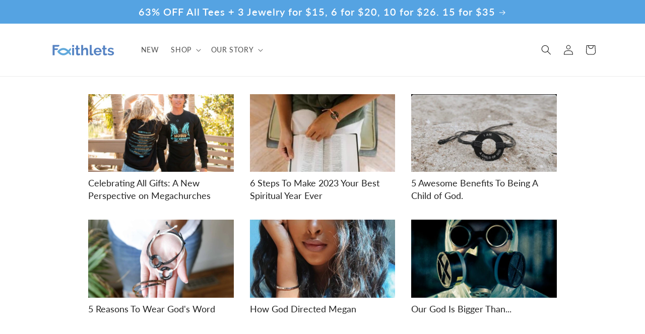

--- FILE ---
content_type: application/javascript
request_url: https://cdn.intelligems.io/ig_1720014952645.7b17ef804776a8d589c9.js
body_size: 1358
content:
"use strict";(self.webpackChunk_intelligems_shopify_plugin=self.webpackChunk_intelligems_shopify_plugin||[]).push([[511],{81548:(t,e,a)=>{a.r(e),a.d(e,{MemCartConfig:()=>h,MemCartManagers:()=>n,init:()=>S});var r={};a.r(r),a.d(r,{findUpdateVariantQuantity:()=>c,updateVariantQuantity:()=>o});var i={};a.r(i),a.d(i,{MemCart:()=>y,validateCart:()=>D});var n={};a.r(n),a.d(n,{AtcForm:()=>r,MemCart:()=>i});const s=new RegExp(".*quantity.*","i");function c(t){const e=t.elements;for(const t of e)if(t instanceof HTMLInputElement&&s.test(t.name))return t}function o(t,e){const a=c(t);a&&(a.value=e.toString())}var u=a(11750),d=a(37863),l=a(38529),m=a(94686),g=a(65676),f=a(55575),p=a(75974),I=a(39209),C=a(7385),M=a(65129);class y{static getCartItems(){return l.dc.OV.isEntireStore()?this.cartItems:this.cartItems.filter((t=>t.isVdProduct))}static getCartItemsTotal(){return this.getCartItems().map((t=>t.quantity*t.price)).reduce(((t,e)=>t+e),0)}static get allCartItems(){return this.cartItems}static getCartItemsByProductId(t){return this.getCartItems().filter((e=>e.productId===t))}static getCartItem(t){return this.getCartItems().find((e=>e.variantId===t))}static getCartItemByLine(t){return this.getCartItems().find((e=>e.line===t))}static resetCartItems(){this.cartItems=[]}static updateCartItem(t){const e=this.cartItems.findIndex((e=>e.line===t.line));e>=0?(this.cartItems[e].line=t.line,this.cartItems[e].quantity=t.quantity,this.cartItems[e].calculatedUnitDollarDiscount=t.calculatedUnitDollarDiscount,this.cartItems[e].cartMessage=t.cartMessage):this.cartItems.push(t)}static getLineItemSubtotal(t){t=(0,d.Zs)(t);const e=y.cartItems.find((e=>e.variantId===t));return e?(e.price/100*e.quantity).toString():(l.Tr.consoleDev.debug("[Offer] Variant not found in cart",t),null)}}async function D(t,e){const a=I.y.ifLoadedSync();let r=[];if(t?(r=t.items||[],t?.attributes?.igId||u.ec.L6.updateCartAttributes(u.ec.qk.q.id),y.resetCartItems()):e&&(r=[e]),!r)return;for(let t=0;t<r.length;t++){const e=r[t],i=e.id?.toString();let n=null;a&&i&&(n=a.OfferManagers.DiscountManager.getProductIdFromVariantId(i));let s=e.price/100,c=n;if(i&&(!c||!s)){const t=await u.ec.L6.getVariant(i);t&&t.product_variant&&(c=t.product_variant.product_id.toString(),s=(0,d.q9)(t.product_variant.price))}y.updateCartItem({isVdProduct:Boolean(n),line:(t+1).toString(),productId:c||null,variantId:i,quantity:e.quantity,price:e.price/100,final_price:e.final_price/100,discounted_price:e.discounted_price/100,cartMessage:"",calculatedUnitDollarDiscount:0,properties:e.properties}),M.J.ifLoadedSync((t=>{t.TestPricingDom.Cart.updateCartSubtotal()})),p.B.ifLoadedSync((t=>{if(!t.ExperienceManagers.State.getExperiences().some((t=>t.isDiscountEnabled)))return l.Tr.consoleDev.debug("[Discount] No discount experiences");f.l.ifLoadedSync((t=>{const e=h.LINE_ITEM_SUBTOTAL_QUERY_SELECTORS.join(","),a=t.DomPriceDom.Price.findElements(e);t.DomPriceDom.Price.updateElements({elements:a,priceLookup:y.getLineItemSubtotal,selector:e})}))}))}const i=l.dc.OV.isEntireStore();await I.y.ifLoadedAsync((async t=>{const e=t.OfferManagers.DiscountManager.getDiscountTotalsHash(),a=new t.OfferManagers.OfferManager.OfferManager;let r;i&&(r=a.getDiscount());for await(const n of y.cartItems){let s;if(s=i?r:a.getDiscountFromVariant(n.variantId),!s)continue;const{cartMessage:c,calculatedUnitDollarDiscount:o}=await t.OfferManagers.DiscountManager.getCalculatedTierDiscount(s,n,e[s.id].totalCartDollar||0,e[s.id].totalCartQuantity||0);y.updateCartItem({...n,cartMessage:c,calculatedUnitDollarDiscount:o})}t.OfferManagers.DiscountManager.updateCartForGWP()})),await g.v.ifLoadedAsync((async t=>{const e=m.r.ifLoadedSync();e&&await t.updateDiscountProgressBarWidget({cartItems:e.MemCartManagers.MemCart.MemCart.cartItems})})),await C.Z.ifLoadedAsync((async t=>{const e=m.r.ifLoadedSync();e&&await t.updateShippingProgressBarWidget({cartItems:e.MemCartManagers.MemCart.MemCart.cartItems})}))}let h;y.cartItems=[];const S=t=>{h=t}}}]);
//# sourceMappingURL=https://s3.amazonaws.com/cdn.intelligems.io/codebuild-artifacts/ig_1720014952645.19a6e7d5ee99358a055d8446abeb94af.js.map

--- FILE ---
content_type: application/javascript
request_url: https://cdn.intelligems.io/8513f733c138.js
body_size: 50196
content:
/*! For license information please see bundle_main.js.LICENSE.txt */
(()=>{var __webpack_modules__={4805:(e,t,i)=>{"use strict";i.d(t,{S:()=>r});const r={IG_ID_KEY:"ig-id",IG_FV_KEY:"ig-fv",IG_TOKEN_KEY:"ig-auth-token",IG_PAGE_VIEW_COUNT_KEY:"ig-pv",ID_SIZE:36,ID_PREFIX:"ig",ID_SPACER:"_",ID_COOKIE_DAYS_TO_LIVE:365,DEBUG:!1,INTELLIGEMS_TRACK_ENDPOINT:"https://api.intelligems.io/track",KLAVIYO_IDS_COOKIE:"ig-klaviyo-ids"}},15034:(e,t,i)=>{"use strict";i.d(t,{Jc:()=>u,O2:()=>c,fU:()=>d,nf:()=>l,o7:()=>h});var r=i(31655),n=i(48389),o=i.n(n),s=i(4805),a=i(94942);function c(){return window?.Flow?.shopify?.cart?.shopifyCart?.cartData?.attributes?.geo_currency||r.Z.get("coin-currency")||JSON.parse(r.Z.get("GlobalE_Data")||"{}").currencyCode||window?.Shopify?.currency?.active||r.Z.get("cart_currency")||!1}const u=o()(c,(0,a.E)(5),{leading:!0});function d(e){return(e&&new Intl.Locale(navigator.language).region||window?.Shopify?.country||r.Z.get("localization"))?.toUpperCase()||!1}const l=o()(d,(0,a.E)(5),{leading:!0}),h=o()((function(){return Number(r.Z.get(s.S.IG_PAGE_VIEW_COUNT_KEY)||"0")}),(0,a.E)(50),{leading:!0})},75812:(__unused_webpack_module,__webpack_exports__,__webpack_require__)=>{"use strict";__webpack_require__.d(__webpack_exports__,{X:()=>SharedAudience});var _experiences__WEBPACK_IMPORTED_MODULE_4__=__webpack_require__(24907),_currency__WEBPACK_IMPORTED_MODULE_0__=__webpack_require__(15034),_redirectUtils__WEBPACK_IMPORTED_MODULE_1__=__webpack_require__(2765),_utils__WEBPACK_IMPORTED_MODULE_2__=__webpack_require__(29525),_ig_id__WEBPACK_IMPORTED_MODULE_5__=__webpack_require__(9399),_traffic_sources__WEBPACK_IMPORTED_MODULE_3__=__webpack_require__(33914);const NotImplementedError=e=>Error("This method is not implemented yet: "+e);class SharedAudience{isExcludedByMarket(e,t,i){if(!e)return{expected:"",issue:"",found:!1};if(e.excludeCurrency.exclude){const t=(0,_currency__WEBPACK_IMPORTED_MODULE_0__.Jc)()||!1;if(t&&e?.excludeCurrency.currency&&!e?.excludeCurrency.currency.split(",").includes(t))return{expected:e.excludeCurrency.currency,issue:"currency",found:t}}const r=i?.country||(0,_currency__WEBPACK_IMPORTED_MODULE_0__.nf)(t),n=e?.excludeCurrency?.country?.split(","),o=!e.filters.find((e=>e.expression?.find((e=>"country"===e.query?.type))));return r&&n&&e?.excludeCurrency.country&&!n.includes(r)&&o?{expected:n.join(","),issue:"country",found:r}:{expected:"",issue:"",found:!1}}isUnassigned(e){throw NotImplementedError("isUnassigned")}unassign(e,t){throw NotImplementedError("unassign")}isPermaExcluded(e){throw NotImplementedError("isPermaExcluded")}permaExclude(e){throw NotImplementedError("permaExclude")}isExcluded(e){throw NotImplementedError("isExcluded")}exclude(e){throw NotImplementedError("exclude")}unexclude(e){throw NotImplementedError("unexclude")}isWholesale(e){throw NotImplementedError("isWholesale")}hasHistory(e){throw NotImplementedError("hasHistory")}getHistory(e){throw NotImplementedError("getHistory")}shouldAssign(e,t){throw NotImplementedError("shouldAssign")}getParams(){throw NotImplementedError("getParams")}getOfferIdParam(){throw NotImplementedError("getOfferIdParam")}displayAudienceExpression(e){const t=[];for(const i of e)if(i.operator){const e=t.pop(),r=t.pop();t.push(`${r} (${i.operator}) ${e}`)}else if(i.query){let e="";"device"===i.query.type?e=`device is ${i.query.value}`:"visitor"===i.query.type?e=`visitor is ${i.query.value}`:"utm"===i.query.type?e=`utm ${i.query.filter} ${i.query.key} ${i.query.value}`:"url"===i.query.type?e=`url ${i.query.filter} ${i.query.key} ${i.query.value}`:"jsExpression"===i.query.type?e=`js expression ${i.query.filter} ${i.query.value}`:"trafficSource"===i.query.type?e=`traffic source is ${i.query.value}`:"country"===i.query.type?e=`country ${i.query.filter} ${i.query.value}`:"referrer"===i.query.type?e=`referrer ${i.query.filter} ${i.query.value}`:"cookie"===i.query.type?e=`cookie ${i.query.filter} ${i.query.key} ${i.query.value}`:"landingPage"===i.query.type&&(e=`landing page ${i.query.filter} ${i.query.value}`),t.push(e)}return"("+t.join(", ")+")"}displayAudienceFilters(e){const t=e.expression;if(t)return this.displayAudienceExpression(t)}determineAudienceMatchByExpression(e,t,i){const r=[],n=[];for(const o of t)if(o.operator){const e=r.pop(),t=r.pop();if("and"===o.operator)r.push(!!t&&!!e);else{if("or"!==o.operator)throw new Error("Invalid operator");r.push(!!t||!!e)}}else if(o.query){let t={matched:!1,by:"query type not available"};"device"===o.query.type?t=this.determineNodeDeviceConditionMatch(o.query):"visitor"===o.query.type?t=this.determineNodeVisitorConditionMatch(o.query):"utm"===o.query.type||"url"===o.query.type?t=this.determineNodeTrafficConfigQueryParamMatch(e,o.query):"jsExpression"===o.query.type?t=this.determineNodeTrafficConfigJsExpression(o.query):"trafficSource"===o.query.type?t=this.determineNodeTrafficSourceMatch(o.query):"country"===o.query.type?t=this.determineNodeCountryMatch(o.query,i):"referrer"===o.query.type?t=this.determineNodeReferrerMatch(o.query):"cookie"===o.query.type?t=this.determineNodeCookieMatch(o.query):"landingPage"===o.query.type&&(t=this.determineNodeLandingPageMatch(o.query)),r.push(t.matched),n.push(`${t.matched?"matched":"did not match"} ${t.by}`)}return{matched:r[0],by:n.join(", ")}}determineAudienceConditionMatch(e,t,i){const r=t.expression;return r?this.determineAudienceMatchByExpression(e,r,i):{matched:!1,by:"no expression found"}}determineNodeLandingPageMatch(e){if(document.referrer.includes(window.location.host))return{matched:!1,by:"page not first visited in session."};const t=new URL(window.location.href),i=(0,_redirectUtils__WEBPACK_IMPORTED_MODULE_1__.As)(t),r=(0,_redirectUtils__WEBPACK_IMPORTED_MODULE_1__.OB)((0,_redirectUtils__WEBPACK_IMPORTED_MODULE_1__.Rm)((0,_redirectUtils__WEBPACK_IMPORTED_MODULE_1__.zX)(e.value.toLowerCase())));return(0,_utils__WEBPACK_IMPORTED_MODULE_2__.Rx)({node:{...e,value:"regex"===e.filter||"contains"===e.filter||"endsWith"===e.filter?e.value:r},actual:i})}determineNodeCookieMatch(e){const t=(0,_utils__WEBPACK_IMPORTED_MODULE_2__.ej)(e.key)||"";return(0,_utils__WEBPACK_IMPORTED_MODULE_2__.Rx)({node:e,actual:t})}determineNodeReferrerMatch(e){const t=document.referrer,i=e.value.toLowerCase();return(0,_utils__WEBPACK_IMPORTED_MODULE_2__.Rx)({node:{...e,value:i},actual:t})}determineNodeCountryMatch(e,t){const i=t?.country||(0,_currency__WEBPACK_IMPORTED_MODULE_0__.nf)();if(!i)return{matched:!1,by:"by the country you are in"};const r=e.value.toLowerCase(),n=i.toLowerCase();return"equals"===e.filter?{matched:n.includes(r),by:`by the country containing '${r.toUpperCase()}'`}:{matched:!n.includes(r),by:`by the country containing '${r.toUpperCase()}'`}}determineNodeTrafficSourceMatch(e){const t=(new _traffic_sources__WEBPACK_IMPORTED_MODULE_3__.nZ).getTrafficSources(),i=e.value;return"All Social"===i?{matched:t.includes("Organic Social")||t.includes("Paid Social"),by:`by the traffic source '${i}'`}:{matched:t.includes(i),by:`by the traffic source '${i}'`}}determineNodeTrafficConfigQueryParamMatch(e,t){let i=e.get(t.key);if("isNull"===t.filter&&!i)return{matched:!0,by:`because the '${t.key}' query param is missing`};if(i||(i=""),"igTg"===t.key)return{matched:!0,by:"by the igTg query param"};try{i=decodeURIComponent(i).toLowerCase()}catch{i=i.toLowerCase()}const r=new URLSearchParams("param="+t.value).get("param")?.toLowerCase()||decodeURIComponent(String(t.value)).toLowerCase();return(0,_utils__WEBPACK_IMPORTED_MODULE_2__.Rx)({actual:i,node:{...t,value:r}})}determineNodeDeviceConditionMatch(e){const t=(0,_experiences__WEBPACK_IMPORTED_MODULE_4__.l)();return t?{matched:e.value===t,by:"by the device you are using"}:{matched:!1,by:"device not yet determined"}}determineNodeTrafficConfigJsExpression(node){let expression=!1;try{expression=Boolean(eval(node.value))}catch{console.error(`[Intelligems] Could not evaluate the targeting expression: ${node.value}`)}return{matched:expression,by:"because the JavaScript expression returned true"}}determineNodeVisitorConditionMatch(e){return void 0===_ig_id__WEBPACK_IMPORTED_MODULE_5__.U.__isFirstVisit?{matched:!1,by:"undetermined new visitor status"}:"new"===e.value&&_ig_id__WEBPACK_IMPORTED_MODULE_5__.U.__isFirstVisit?{matched:!0,by:"by being a new visitor"}:"new"!==e.value||_ig_id__WEBPACK_IMPORTED_MODULE_5__.U.__isFirstVisit?"returning"!==e.value||_ig_id__WEBPACK_IMPORTED_MODULE_5__.U.__isFirstVisit?{matched:!1,by:"not being a returning visitor"}:{matched:!0,by:"by being a returning visitor"}:{matched:!1,by:"not being a new visitor"}}}},9399:(e,t,i)=>{"use strict";i.d(t,{U:()=>l});var r=i(58885),n=i.n(r),o=i(99091),s=i.n(o),a=i(31655),c=i(37863),u=i(4805);const d={options:[],header:"undefined"==typeof window?[]:[window.navigator.platform,window.navigator.userAgent,window.navigator.appVersion,window.navigator.vendor,window.opera],dataos:[{name:"Windows Phone",value:"Windows Phone",version:"OS"},{name:"Windows",value:"Win",version:"NT"},{name:"iPhone",value:"iPhone",version:"OS"},{name:"iPad",value:"iPad",version:"OS"},{name:"Kindle",value:"Silk",version:"Silk"},{name:"Android",value:"Android",version:"Android"},{name:"PlayBook",value:"PlayBook",version:"OS"},{name:"BlackBerry",value:"BlackBerry",version:"/"},{name:"Macintosh",value:"Mac",version:"OS X"},{name:"Linux",value:"Linux",version:"rv"},{name:"Palm",value:"Palm",version:"PalmOS"}],databrowser:[{name:"Chrome",value:"Chrome",version:"Chrome"},{name:"Firefox",value:"Firefox",version:"Firefox"},{name:"Safari",value:"Safari",version:"Version"},{name:"Internet Explorer",value:"MSIE",version:"MSIE"},{name:"Opera",value:"Opera",version:"Opera"},{name:"BlackBerry",value:"CLDC",version:"CLDC"},{name:"Mozilla",value:"Mozilla",version:"Mozilla"}],init(){const e=this.header.join(" ");return{os:this.matchItem(e,this.dataos),browser:this.matchItem(e,this.databrowser),agent:e,useragent:navigator.userAgent}},matchItem(e,t){let i,r,n,o,s,a=0,c=0;for(a=0;a<t.length;a+=1)if(i=new RegExp(t[a].value,"i"),n=i.test(e),n){if(r=new RegExp(t[a].version+"[- /:;]([\\d._]+)","i"),o=e.match(r),s="",o&&o[1]&&(o=o[1]),o)for(o=o.split(/[._]+/),c=0;c<o.length;c+=1)s+=0===c?o[c]+".":o[c];else s="0";return{name:t[a].name,version:parseFloat(s)}}return{name:"unknown",version:0}}};class l{constructor(){l._idSet=!1,l._isIdValid=!1}static _isFirstVisit(e){if(void 0!==l.__isFirstVisit)return l.__isFirstVisit;let t=a.Z.get("ig-fv");return t||(t=(new Date).getTime().toString(),e.setFirstVisit(t)),this.__isFirstVisit=(new Date).getTime()-(0,c.q9)(t)<1e3*this.SECONDS_FOR_FIRST_VISIT_SESSION,this.__isFirstVisit}static validateId(e){if(!e)return!1;const t=e.split(u.S.ID_SPACER);return 2===t.length&&(t[0]===u.S.ID_PREFIX||/^[a-fA-F0-9]+$/g.test(t[1]))}static generateId(){return u.S.ID_PREFIX+u.S.ID_SPACER+[...Array(u.S.ID_SIZE)].map((()=>Math.floor(16*Math.random()).toString(16))).join("")}static get id(){throw Error("This method must be implemented in the child class")}static getIdForUnitTest(){return l.generateId()}static get idSet(){return l._idSet}static set idSet(e){l._idSet=e}static _getId(e,t){const i=new URL(window.location.href),r=i.searchParams.get("igId");if(r&&t.deleteIgId&&(i.searchParams.delete("igId"),history.replaceState({},"",i.href)),!e||!this.validateId(e)||r&&r!==e){e=r&&r!==e?r:this.generateId();try{t.setId(e),this.idSet=!0,this._isIdValid=!0}catch(e){t.onError&&t.onError()}finally{t.onFinally&&t.onFinally(e)}}else this.idSet=!0,this._isIdValid=!0;return e}static _buildTrackBody(e){const{origin:t,hash:i,pathname:r,search:n,host:o}=window.location,s=d.init();return{eventType:e.eventType??"page_view",userId:this._id,variants:e.newVariation?[]:e.variants,newVariation:e.newVariation,version:e.version,buildId:e.buildId,preview:e.preview??!1,eventTimestamp:(new Date).toISOString(),referrer:e.documentReferrer??document.referrer,storeName:e.storeName,cartToken:e.cartOrCheckoutToken,location:{origin:t,host:o,pathname:e.pathnameOverride??r,search:n,hash:i},geoLocation:e.geoLocation,device:s,themeId:e.themeId,pageView:e.pageView,firstVisitTs:e.firstVisitTs&&parseInt(e.firstVisitTs)||void 0,isFirstVisit:e.isFirstVisit,isGoogleBot:e.isGoogleBot,currency:e.currency,country:e.country,viewedProductPrices:e.viewedProductPrices,pageViewId:this.PAGE_VIEW_UUID,redirect:e.redirect&&Object.keys(e.redirect).length?{redirectedFrom:e.redirect.redirectedFrom,redirectedTo:e.redirect.redirectedTo,isEmpty:e.redirect.isEmpty,variationId:e.redirect.variationId}:void 0,sentDuring:e.sentDuring,customEvent:e.customEvent,orgId:e.orgId}}static async _track(e){const t=JSON.stringify(e.body);if(navigator.sendBeacon&&e.useBeacon)navigator.sendBeacon(u.S.INTELLIGEMS_TRACK_ENDPOINT,t);else{const i=s()(t,e.orgId),r={hmac:n().stringify(i),organization:e.orgId};await fetch(u.S.INTELLIGEMS_TRACK_ENDPOINT,{method:"POST",body:t,headers:r,keepalive:!0})}return t}static sendGaEvent(e){fetch("https://api.intelligems.io/v2/integrations/google/ga/track",{method:"POST",body:JSON.stringify(e),headers:{"Content-Type":"application/json"}})}static trackGa4ClientSide(e){try{for(const t of e.gaVariationNames){const i={exp_variant_string:t};e.measurementId&&(i.send_to=e.measurementId),window.gtag("event","experience_impression",i)}}catch(t){e.logger.logWithFunction("Info",`${this.constructor.name}/pushToDataLayer`,"Google Analytics Gtag Failed")}}static trackGa4ServerSide(e){try{const t=e.variationIds.map((e=>(0,c.Ti)(e).slice(0,7))),i=(0,c.CT)(t,4).slice(0,4).reduce(((e,t,i)=>(0===i?e.ig_test_groups={value:t.join(",")}:e[`ig_test_groups_${i+1}`]={value:t.join(",")},e)),{});t.length&&this.sendGaEvent({clientId:e.clientId,measurementId:e.measurementId,orgId:e.orgId,userProperties:i})}catch(t){e.logger.logWithFunction("Info",`${this.constructor.name}/pushToDataLayer`,"Google Analytics Gtag Failed")}}static async trackGa4(e,t,i){let r,n=0,o=!1;for(0===n&&(window.dataLayer=window.dataLayer||[],window.dataLayer.push({event:"dl_intelligems_script_loaded"}));!o&&n<=80;){if(0===n){const e=a.Z.get("_ga");e&&(i.logWithFunction("Info",`${this.constructor.name}/trackGa4`,"Google Analytics Client ID Found in Cookies"),r=e.substring(6))}else"function"==typeof window.gtag&&i.logWithFunction("Info",`${this.constructor.name}/trackGa4`,"Gtag Found");"function"!=typeof window.gtag||o||(this.trackGa4ClientSide({gaVariationNames:t,logger:i,measurementId:e}),o=!0),n++,await(0,c._v)(250)}}}l._id=void 0,l._idSet=void 0,l._isIdValid=void 0,l.__isFirstVisit=void 0,l.SECONDS_FOR_FIRST_VISIT_SESSION=1800,l.PAGE_VIEW_UUID=function(){const e=()=>Math.floor(65536*(1+Math.random())).toString(16).substring(1);return e()+e()+"-"+e()+"-4"+e().substr(0,3)+"-"+(4*Math.random()|8).toString(16)+e().substr(1,3)+"-"+e()+e()+e()}()},33914:(e,t,i)=>{"use strict";i.d(t,{nZ:()=>d});const r=["Google Shopping","IGShopping","aax-us-east.amazon-adsystem.com","aax.amazon-adsystem.com","alibaba","alibaba.com","amazon","amazon.co.uk","amazon.com","apps.shopify.com","checkout.shopify.com","checkout.stripe.com","cr.shopping.naver.com","cr2.shopping.naver.com","ebay","ebay.co.uk","ebay.com","ebay.com.au","ebay.de","etsy","etsy.com","m.alibaba.com","m.shopping.naver.com","mercadolibre","mercadolibre.com","mercadolibre.com.ar","mercadolibre.com.mx","message.alibaba.com","msearch.shopping.naver.com","nl.shopping.net","no.shopping.net","offer.alibaba.com","one.walmart.com","order.shopping.yahoo.co.jp","partners.shopify.com","s3.amazonaws.com","se.shopping.net","shop.app","shopify","shopify.com","shopping.naver.com","shopping.yahoo.co.jp","shopping.yahoo.com","shopzilla","shopzilla.com","simplycodes.com","store.shopping.yahoo.co.jp","stripe","stripe.com","uk.shopping.net","walmart","walmart.com"],n=["43things","43things.com","51.com","5ch.net","Hatena","ImageShack","academia.edu","activerain","activerain.com","activeworlds","activeworlds.com","addthis","addthis.com","airg.ca","allnurses.com","allrecipes.com","alumniclass","alumniclass.com","ameba.jp","ameblo.jp","americantowns","americantowns.com","amp.reddit.com","ancestry.com","anobii","anobii.com","answerbag","answerbag.com","answers.yahoo.com","aolanswers","aolanswers.com","apps.facebook.com","ar.pinterest.com","artstation.com","askubuntu","askubuntu.com","asmallworld.com","athlinks","athlinks.com","away.vk.com","awe.sm","b.hatena.ne.jp","baby-gaga","baby-gaga.com","babyblog.ru","badoo","badoo.com","bebo","bebo.com","beforeitsnews","beforeitsnews.com","bharatstudent","bharatstudent.com","biip.no","biswap.org","bit.ly","blackcareernetwork.com","blackplanet","blackplanet.com","blip.fm","blog.com","blog.feedspot.com","blog.goo.ne.jp","blog.naver.com","blog.yahoo.co.jp","blogg.no","bloggang.com","blogger","blogger.com","blogher","blogher.com","bloglines","bloglines.com","blogs.com","blogsome","blogsome.com","blogspot","blogspot.com","blogster","blogster.com","blurtit","blurtit.com","bookmarks.yahoo.co.jp","bookmarks.yahoo.com","br.pinterest.com","brightkite","brightkite.com","brizzly","brizzly.com","business.facebook.com","buzzfeed","buzzfeed.com","buzznet","buzznet.com","cafe.naver.com","cafemom","cafemom.com","camospace","camospace.com","canalblog.com","care.com","care2","care2.com","caringbridge.org","catster","catster.com","cbnt.io","cellufun","cellufun.com","centerblog.net","chat.zalo.me","chegg.com","chicagonow","chicagonow.com","chiebukuro.yahoo.co.jp","classmates","classmates.com","classquest","classquest.com","co.pinterest.com","cocolog-nifty","cocolog-nifty.com","copainsdavant.linternaute.com","couchsurfing.org","cozycot","cozycot.com","cross.tv","crunchyroll","crunchyroll.com","cyworld","cyworld.com","cz.pinterest.com","d.hatena.ne.jp","dailystrength.org","deluxe.com","deviantart","deviantart.com","dianping","dianping.com","digg","digg.com","diigo","diigo.com","discover.hubpages.com","disqus","disqus.com","dogster","dogster.com","dol2day","dol2day.com","doostang","doostang.com","dopplr","dopplr.com","douban","douban.com","draft.blogger.com","draugiem.lv","drugs-forum","drugs-forum.com","dzone","dzone.com","edublogs.org","elftown","elftown.com","epicurious.com","everforo.com","exblog.jp","extole","extole.com","facebook","facebook.com","faceparty","faceparty.com","fandom.com","fanpop","fanpop.com","fark","fark.com","fb","fb.me","fc2","fc2.com","feedspot","feministing","feministing.com","filmaffinity","filmaffinity.com","flickr","flickr.com","flipboard","flipboard.com","folkdirect","folkdirect.com","foodservice","foodservice.com","forums.androidcentral.com","forums.crackberry.com","forums.imore.com","forums.nexopia.com","forums.webosnation.com","forums.wpcentral.com","fotki","fotki.com","fotolog","fotolog.com","foursquare","foursquare.com","free.facebook.com","friendfeed","friendfeed.com","fruehstueckstreff.org","fubar","fubar.com","gaiaonline","gaiaonline.com","gamerdna","gamerdna.com","gather.com","geni.com","getpocket.com","glassboard","glassboard.com","glassdoor","glassdoor.com","godtube","godtube.com","goldenline.pl","goldstar","goldstar.com","goo.gl","gooblog","goodreads","goodreads.com","google+","googlegroups.com","googleplus","govloop","govloop.com","gowalla","gowalla.com","gree.jp","groups.google.com","gulli.com","gutefrage.net","habbo","habbo.com","hi5","hi5.com","hootsuite","hootsuite.com","houzz","houzz.com","hoverspot","hoverspot.com","hr.com","hu.pinterest.com","hubculture","hubculture.com","hubpages.com","hyves.net","hyves.nl","ibibo","ibibo.com","id.pinterest.com","identi.ca","ig","imageshack.com","imageshack.us","imvu","imvu.com","in.pinterest.com","insanejournal","insanejournal.com","instagram","instagram.com","instapaper","instapaper.com","internations.org","interpals.net","intherooms","intherooms.com","irc-galleria.net","is.gd","italki","italki.com","jammerdirect","jammerdirect.com","jappy.com","jappy.de","kaboodle.com","kakao","kakao.com","kakaocorp.com","kaneva","kaneva.com","kin.naver.com","l.facebook.com","l.instagram.com","l.messenger.com","last.fm","librarything","librarything.com","lifestream.aol.com","line","line.me","linkedin","linkedin.com","listal","listal.com","listography","listography.com","livedoor.com","livedoorblog","livejournal","livejournal.com","lm.facebook.com","lnkd.in","m.blog.naver.com","m.cafe.naver.com","m.facebook.com","m.kin.naver.com","m.vk.com","m.yelp.com","mbga.jp","medium.com","meetin.org","meetup","meetup.com","meinvz.net","meneame.net","menuism.com","messages.google.com","messages.yahoo.co.jp","messenger","messenger.com","mix.com","mixi.jp","mobile.facebook.com","mocospace","mocospace.com","mouthshut","mouthshut.com","movabletype","movabletype.com","mubi","mubi.com","my.opera.com","myanimelist.net","myheritage","myheritage.com","mylife","mylife.com","mymodernmet","mymodernmet.com","myspace","myspace.com","netvibes","netvibes.com","news.ycombinator.com","newsshowcase","nexopia","ngopost.org","niconico","nicovideo.jp","nightlifelink","nightlifelink.com","ning","ning.com","nl.pinterest.com","odnoklassniki.ru","odnoklassniki.ua","okwave.jp","old.reddit.com","oneworldgroup.org","onstartups","onstartups.com","opendiary","opendiary.com","oshiete.goo.ne.jp","out.reddit.com","over-blog.com","overblog.com","paper.li","partyflock.nl","photobucket","photobucket.com","pinboard","pinboard.in","pingsta","pingsta.com","pinterest","pinterest.at","pinterest.ca","pinterest.ch","pinterest.cl","pinterest.co.kr","pinterest.co.uk","pinterest.com","pinterest.com.au","pinterest.com.mx","pinterest.de","pinterest.es","pinterest.fr","pinterest.it","pinterest.jp","pinterest.nz","pinterest.ph","pinterest.pt","pinterest.ru","pinterest.se","pixiv.net","pl.pinterest.com","playahead.se","plurk","plurk.com","plus.google.com","plus.url.google.com","pocket.co","posterous","posterous.com","pro.homeadvisor.com","pulse.yahoo.com","qapacity","qapacity.com","quechup","quechup.com","quora","quora.com","qzone.qq.com","ravelry","ravelry.com","reddit","reddit.com","redux","redux.com","renren","renren.com","researchgate.net","reunion","reunion.com","reverbnation","reverbnation.com","rtl.de","ryze","ryze.com","salespider","salespider.com","scoop.it","screenrant","screenrant.com","scribd","scribd.com","scvngr","scvngr.com","secondlife","secondlife.com","serverfault","serverfault.com","shareit","sharethis","sharethis.com","shvoong.com","sites.google.com","skype","skyrock","skyrock.com","slashdot.org","slideshare.net","smartnews.com","snapchat","snapchat.com","social","sociallife.com.br","socialvibe","socialvibe.com","spaces.live.com","spoke","spoke.com","spruz","spruz.com","ssense.com","stackapps","stackapps.com","stackexchange","stackexchange.com","stackoverflow","stackoverflow.com","stardoll.com","stickam","stickam.com","studivz.net","suomi24.fi","superuser","superuser.com","sweeva","sweeva.com","t.co","t.me","tagged","tagged.com","taggedmail","taggedmail.com","talkbiznow","talkbiznow.com","taringa.net","techmeme","techmeme.com","tencent","tencent.com","tiktok","tiktok.com","tinyurl","tinyurl.com","toolbox","toolbox.com","touch.facebook.com","tr.pinterest.com","travellerspoint","travellerspoint.com","tripadvisor","tripadvisor.com","trombi","trombi.com","trustpilot","tudou","tudou.com","tuenti","tuenti.com","tumblr","tumblr.com","tweetdeck","tweetdeck.com","twitter","twitter.com","twoo.com","typepad","typepad.com","unblog.fr","urbanspoon.com","ushareit.com","ushi.cn","vampirefreaks","vampirefreaks.com","vampirerave","vampirerave.com","vg.no","video.ibm.com","vk.com","vkontakte.ru","wakoopa","wakoopa.com","wattpad","wattpad.com","web.facebook.com","web.skype.com","webshots","webshots.com","wechat","wechat.com","weebly","weebly.com","weibo","weibo.com","wer-weiss-was.de","weread","weread.com","whatsapp","whatsapp.com","wiki.answers.com","wikihow.com","wikitravel.org","woot.com","wordpress","wordpress.com","wordpress.org","xanga","xanga.com","xing","xing.com","yahoo-mbga.jp","yammer","yammer.com","yelp","yelp.co.uk","yelp.com","youroom.in","za.pinterest.com","zalo","zoo.gr","zooppa","zooppa.com"],o=["360.cn","alice","aol","ar.search.yahoo.com","ask","at.search.yahoo.com","au.search.yahoo.com","auone","avg","babylon","baidu","biglobe","biglobe.co.jp","biglobe.ne.jp","bing","br.search.yahoo.com","ca.search.yahoo.com","centrum.cz","ch.search.yahoo.com","cl.search.yahoo.com","cn.bing.com","cnn","co.search.yahoo.com","comcast","conduit","daum","daum.net","de.search.yahoo.com","dk.search.yahoo.com","dogpile","dogpile.com","duckduckgo","ecosia.org","email.seznam.cz","eniro","es.search.yahoo.com","espanol.search.yahoo.com","exalead.com","excite.com","fi.search.yahoo.com","firmy.cz","fr.search.yahoo.com","globo","go.mail.ru","google","google.com","google-play","hk.search.yahoo.com","id.search.yahoo.com","in.search.yahoo.com","incredimail","it.search.yahoo.com","kvasir","lens.google.com","lite.qwant.com","lycos","m.baidu.com","m.naver.com","m.search.naver.com","m.sogou.com","mail.rambler.ru","mail.yandex.ru","malaysia.search.yahoo.com","msn","msn.com","mx.search.yahoo.com","najdi","naver","naver.com","news.google.com","nl.search.yahoo.com","no.search.yahoo.com","ntp.msn.com","nz.search.yahoo.com","onet","onet.pl","pe.search.yahoo.com","ph.search.yahoo.com","pl.search.yahoo.com","play.google.com","qwant","qwant.com","rakuten","rakuten.co.jp","rambler","rambler.ru","se.search.yahoo.com","search-results","search.aol.co.uk","search.aol.com","search.google.com","search.smt.docomo.ne.jp","search.ukr.net","secureurl.ukr.net","seznam","seznam.cz","sg.search.yahoo.com","so.com","sogou","sogou.com","sp-web.search.auone.jp","startsiden","startsiden.no","suche.aol.de","terra","th.search.yahoo.com","tr.search.yahoo.com","tut.by","tw.search.yahoo.com","uk.search.yahoo.com","ukr","us.search.yahoo.com","virgilio","vn.search.yahoo.com","wap.sogou.com","webmaster.yandex.ru","websearch.rakuten.co.jp","yahoo","yahoo.co.jp","yahoo.com","yandex","yandex.by","yandex.com","yandex.com.tr","yandex.fr","yandex.kz","yandex.ru","yandex.ua","yandex.uz","zen.yandex.ru"],s=["blog.twitch.tv","crackle","crackle.com","curiositystream","curiositystream.com","d.tube","dailymotion","dailymotion.com","dashboard.twitch.tv","disneyplus","disneyplus.com","fast.wistia.net","help.hulu.com","help.netflix.com","hulu","hulu.com","id.twitch.tv","iq.com","iqiyi","iqiyi.com","jobs.netflix.com","justin.tv","m.twitch.tv","m.youtube.com","music.youtube.com","netflix","netflix.com","player.twitch.tv","player.vimeo.com","ted","ted.com","twitch","twitch.tv","utreon","utreon.com","veoh","veoh.com","viadeo.journaldunet.com","vimeo","vimeo.com","wistia","wistia.com","youku","youku.com","youtube","youtube.com"],a=new RegExp("^(.*(([^a-df-z]|^)shop|shopping).*)$"),c=new RegExp("^(.*cp.*|ppc|retargeting|paid.*)$"),u=new RegExp("^(.*video.*)$");class d{constructor(){this.userAgent=void 0,this.referrer=void 0,this.utmSource=void 0,this.utmMedium=void 0,this.utmCampaign=void 0,this.inAppBrowser=void 0,this.isSocialBrowser=void 0,this.isUtmMediumDisplay=void 0,this.isUtmMediumSocial=void 0,this.isUtmMediumReferral=void 0,this.isShoppingReferrer=void 0,this.isSocialReferrer=void 0,this.isSearchReferrer=void 0,this.isVideoReferrer=void 0,this.userAgent=navigator.userAgent.toLowerCase(),this.referrer=document.referrer.length?new URL(document.referrer).hostname.replace("www.",""):"";const e=new URLSearchParams(window.location.search);this.utmSource=e.get("utm_source")?.toLowerCase()||"",this.utmMedium=e.get("utm_medium")?.toLowerCase()||"",this.utmCampaign=e.get("utm_campaign")?.toLowerCase()||"",this.userAgent.includes("instagram")?this.inAppBrowser="Instagram":this.userAgent.includes("fbav")||this.userAgent.includes("fban")?this.inAppBrowser="Facebook":this.userAgent.includes("musical_ly")?this.inAppBrowser="TikTok":this.inAppBrowser="",this.isSocialBrowser=["Facebook","Instagram"].includes(this.inAppBrowser),this.isUtmMediumDisplay=["display","banner","expandable","interstitial","cpm"].includes(this.utmMedium),this.isUtmMediumSocial=["social","social-network","social-media","sm","social network","social media"].includes(this.utmMedium),this.isUtmMediumReferral=["referral","app","link"].includes(this.utmMedium),this.isShoppingReferrer=r.includes(this.referrer),this.isSocialReferrer=n.includes(this.referrer),this.isSearchReferrer=o.includes(this.referrer),this.isVideoReferrer=s.includes(this.referrer)}getSocialAudiences(){const e=[];return this.referrer.includes("facebook")||"Facebook"===this.inAppBrowser||"facebook"===this.utmSource?e.push("Facebook"):this.referrer.includes("instagram")||"Instagram"===this.inAppBrowser||"instagram"===this.utmSource?e.push("Instagram"):this.referrer.includes("twitter")||"twitter"===this.utmSource?e.push("Twitter"):this.referrer.includes("tiktok")||"TikTok"===this.inAppBrowser||"tiktok"===this.utmSource?e.push("TikTok"):this.referrer.includes("google")||"google"===this.utmSource?e.push("Google"):this.referrer.includes("youtube")||"youtube"===this.utmSource?e.push("Youtube"):"klaviyo"===this.utmSource?e.push("Klaviyo"):"attentive"===this.utmSource?e.push("Attentive"):"postscript"===this.utmSource?e.push("Postscript"):this.referrer.includes("linktr.ee")?e.push("Linktree"):this.referrer.length&&e.push("Other"),e}getCommonAudiences(){const e=[];return this.referrer||this.utmMedium?this.isShoppingReferrer||c.test(this.utmMedium)&&a.test(this.utmCampaign)?e.push("Paid Shopping"):this.isSearchReferrer&&c.test(this.utmMedium)?e.push("Paid Search"):(this.isSocialReferrer||this.isSocialBrowser)&&c.test(this.utmMedium)?e.push("Paid Social"):this.isVideoReferrer&&c.test(this.utmMedium)?e.push("Paid Video"):this.isUtmMediumDisplay?e.push("Display"):c.test(this.utmMedium)?e.push("Paid Other"):this.isShoppingReferrer||a.test(this.utmCampaign)?e.push("Organic Shopping"):this.isSocialReferrer||this.isSocialBrowser||this.isUtmMediumSocial?e.push("Organic Social"):this.isVideoReferrer||u.test(this.utmMedium)?e.push("Organic Video"):this.isSearchReferrer&&"organic"===this.utmMedium?e.push("Organic Search"):this.isUtmMediumReferral?e.push("Referral"):"affiliate"===this.utmMedium?e.push("Affiliate"):"sms"===this.utmSource||"sms"===this.utmMedium||"text"===this.utmMedium?e.push("SMS"):(["email","e_mail","e-mail","e mail"].includes(this.utmMedium)||["email","e_mail","e-mail","e mail"].includes(this.utmSource))&&e.push("Email"):e.push("Direct"),e}getTrafficSources(){return[...this.getSocialAudiences(),...this.getCommonAudiences()]}}},2765:(e,t,i)=>{"use strict";i.d(t,{As:()=>n,OB:()=>m,QX:()=>c,Rm:()=>p,XN:()=>a,e8:()=>l,id:()=>u,mc:()=>h,tY:()=>d,zX:()=>s});var r=i(31655);const n=e=>s(g(e.origin,e.pathname).toLowerCase()),o=e=>(e=e||"",decodeURIComponent(e)!==e),s=e=>{for(;o(e);)e=decodeURIComponent(e);return e},a=(e,t,i)=>{const r=i??"destinationUrl",n=e[r]&&!e[r]?.startsWith("/")?"/":"";if(e[r]?.includes("."))return p(`${e[r]}`);{const i=t??window.location.origin;return p(`${i}${n}${e[r]}`)}},c=(e,t)=>"matchesExactly"===e.filter||"none"===e.filter?n(t):a(e,void 0,"originUrl"),u=(e,t,i,o,s)=>{let c=((e,t,i,r,o)=>{const s=n(t);return new URL("partialReplacement"===e.redirectType&&e.find&&e.destinationUrl?s.replaceAll(e.find,e.destinationUrl):a(e,i,o))})(e,t,i,0,s);return c=((e,t,i)=>{for(const i of e.queryParams)t.searchParams.set(i.key,i.value),"discount"===i.key&&r.Z.set("discount_code",i.value);const n=new URL(i??window.location.href);for(const[e,i]of n.searchParams.entries())t.searchParams.has(e)||t.searchParams.set(e,i);return t.hash=n.hash,t})(e,c,o),c},d=(e,t,i)=>{const r=((e,t)=>{const i=n(t);if("contains"===e.filter)return i.includes(e.originUrl);if("endsWith"===e.filter)return i.endsWith(e.originUrl);if("matchesRegex"!==e.filter){const r=p(s(a(e,void 0,"originUrl").toLowerCase()));if("localhost"===t.hostname){const e=new URL(window.location.href),t=new URL(r);return t.host=e.host,i.trim()===t.href.trim()}return i.trim()===r.trim()}try{return new RegExp(e.originUrl).test(i)}catch(e){return!1}})(t,i);return r&&(e[t.variationId]=[...e[t.variationId]||[],t]),e},l=e=>"partialReplacement"===e.redirectType?e&&null!==e.destinationUrl&&void 0!==e.destinationUrl&&!e.skip&&e.find:e&&null!==e.destinationUrl&&void 0!==e.destinationUrl&&!e.skip,h=e=>{let t=e.startsWith("/")?e.substring(1):e;return t=t.endsWith("/")?t.substring(0,t.length-1):t,t},p=e=>{let t=e.endsWith("/")?e.substring(0,e.length-1):e;return t=t.replace("www.",""),!t.includes("https://")&&t.includes("http://")&&(t=t.replace("http://","https://")),t},m=e=>{let t=e.startsWith("https://")?e:e.replace("http://","https://");return e.startsWith("https://")||(t="https://"+t),t},g=(e,t)=>{const i="/"===t?"":"/";return p(e)+i+h(t)}},94942:(e,t,i)=>{"use strict";i.d(t,{E:()=>r,t:()=>n});const r=e=>e,n=e=>{let t=Promise.resolve();return async function(){for(var i=arguments.length,r=new Array(i),n=0;n<i;n++)r[n]=arguments[n];return t=t.then((()=>e(...r))),t}}},29525:(e,t,i)=>{"use strict";i.d(t,{KF:()=>l,Rx:()=>p,Sc:()=>c,ej:()=>h,fH:()=>n,lG:()=>u,tT:()=>a,tt:()=>o,tz:()=>d});var r=i(37863);const n=e=>{const t=document.createElement("style");t.innerHTML=e,document.head.appendChild(t)},o=(e,t,i)=>{for(const[i,n]of Object.entries(t||{}))if("object"==typeof n)for(const[t,o]of Object.entries(n)||{})r.c4.setCssVariable(`${e}-${i}-${t}-d`,o),r.c4.setCssVariable(`${e}-${i}-${t}-m`,o);for(const[t,n]of Object.entries(i||{}))if("object"==typeof n)for(const[i,o]of Object.entries(n||{}))r.c4.setCssVariable(`${e}-${t}-${i}-m`,o)},s=/\./g,a=e=>{const t=(e=e.replace("templates/","")).match(s);let i;return(t?.length||0)>1?(i=e.split(".").slice(1,-1).join("."),i):(i=e,i.split(".")[0])},c=e=>{const t=e.split(","),i=t.length-3;return t.length>3?[...t.slice(0,3),`or ${i} other${i>1?"s":""}`].join(", "):t.join(", ")};async function u(e,t,i,r){for(var n=arguments.length,o=new Array(n>4?n-4:0),s=4;s<n;s++)o[s-4]=arguments[s];return new Promise((n=>{if(window&&window[e]&&window[e][t])i(...o),n(void 0);else{const s=setInterval((()=>{window&&window[e]&&window[e][t]?(clearInterval(s),i(...o),n(void 0)):r.intervalCalls>=200/r.windowObjectTimeoutInterval&&(clearInterval(s),n(void 0)),r.intervalCalls++}),r.windowObjectTimeoutInterval)}}))}async function d(e,t,i){for(var r=arguments.length,n=new Array(r>3?r-3:0),o=3;o<r;o++)n[o-3]=arguments[o];return new Promise((r=>{if(window&&window[e])t(...n),r(void 0);else{const o=setInterval((()=>{window&&window[e]?(clearInterval(o),t(...n),r(void 0)):i.intervalCalls>=200/i.windowObjectTimeoutInterval&&(clearInterval(o),r(void 0)),i.intervalCalls++}),i.windowObjectTimeoutInterval)}}))}function l(e,t){if(null==e||null==t)throw new Error("Input parameters idHex and entityId must not be null.");const i=e+t;let r=0;for(let e=0;e<i.length;e++){let t=i.charCodeAt(e);t=3432918353*t&4294967295,t=t<<15|t>>>17,t=461845907*t&4294967295,r^=t,r=r<<13|r>>>19,r=5*r+3864292196&4294967295}return r^=i.length,r^=r>>>16,r=2246822507*r&4294967295,r^=r>>>13,r=3266489909*r&4294967295,r^=r>>>16,Math.abs(r)%100}function h(e){const t=`; ${document.cookie}`.split(`; ${e}=`);if(2===t.length)return t.pop()?.split(";").shift()}function p(e){const t=e.actual,{key:i,value:r,filter:n,type:o}=e.node,s="cookie"===o?`${o} '${i}'`:o;switch(n){case"equals":return{matched:t===r,by:`because the ${s} equals '${r}'`};case"startsWith":return{matched:t.startsWith(r),by:`because the ${s} starts with '${r}'`};case"endsWith":return{matched:t.endsWith(r),by:`because the ${s} ends with '${r}'`};case"doesNotEqual":return{matched:t!==r,by:`because the ${s} does not equal '${r}'`};case"doesNotContain":return{matched:!t.includes(r),by:`because the ${s} does not contain '${r}'`};case"doesNotStartWith":return{matched:!t.startsWith(r),by:`because the ${s} does not start with '${r}'`};case"doesNotEndWith":return{matched:!t.endsWith(r),by:`because the ${s} does not end with '${r}'`};case"isNull":return{matched:!t,by:`because ${s} does not exist`};case"isNotNull":return{matched:!!t,by:`because ${s} exists`};case"contains":return{matched:t.includes(r),by:`because the ${s} contains '${r}'`};case"regex":return{matched:new RegExp(r).test(t),by:`because the ${s} matches the regex '${r}'`};default:return{matched:!1,by:`because ${s} did not ${n} '${r}'`}}}},24349:(__unused_webpack_module,__webpack_exports__,__webpack_require__)=>{"use strict";__webpack_require__.d(__webpack_exports__,{i:()=>SharedExperience});var _intelligems_ig_utils__WEBPACK_IMPORTED_MODULE_0__=__webpack_require__(37863),_core__WEBPACK_IMPORTED_MODULE_2__=__webpack_require__(29525),_variation__WEBPACK_IMPORTED_MODULE_1__=__webpack_require__(33953);const overrideConfigs=[{priority:0,action:"assignVariation",excludeFromAnalytics:!1,filterType:"utm",expression:[{query:{type:"url",key:"igTg",filter:"equals",value:""}}]}];class SharedExperience{constructor(e,t,i){this._category="experiment",this._id=void 0,this._igIdHex=void 0,this._entityType=void 0,this._type=void 0,this._name=void 0,this._description=void 0,this._isPreview=!1,this._pausedAtTs=null,this._hasBannerConfig=!1,this._hasTestPricing=!0,this._hasTestCampaign=!1,this._hasTestShipping=!1,this._currency=void 0,this._audience=void 0,this._experiencePageTargeting=[],this._experienceProducts=null,this._variations=null,this._controlVariation=null,this._foundVariation=null,this._forceExcludeEntireExperience=!1,this._requiresLink=!1,this._isDiscountEnabled=!1,this._measurementId=null,this._experimentIntegrations=null,this._userInterfaces=void 0,this.aud=void 0,this.aud=i,this._id=e.id,this._name=e.name,this._description=e.description,this._type=e.type,this._category=e.category,this._requiresLink=e.requiresLink,e.isPreview&&(this._isPreview=e.isPreview),e.pausedAtTs&&(this._pausedAtTs=e.pausedAtTs),e.audience&&(this._audience={...e.audience,filters:e.audience?.filters?JSON.parse(JSON.stringify((0,_intelligems_ig_utils__WEBPACK_IMPORTED_MODULE_0__.MR)(e.audience.filters,"priority"))):[]}),e.experiencePageTargeting&&(this._experiencePageTargeting=JSON.parse(JSON.stringify((0,_intelligems_ig_utils__WEBPACK_IMPORTED_MODULE_0__.MR)(e.experiencePageTargeting,"order")))),e.experienceProducts&&(this._experienceProducts=e.experienceProducts),e.variations&&(e.shippingRateGroups,this._variations=e.variations.map((i=>{const r=e.shippingRateGroups?.filter((e=>e.variationId===i.id));return r&&(i.shippingRateGroups=r),new _variation__WEBPACK_IMPORTED_MODULE_1__.c(i,t.offerCls)})),this._variations.find((e=>e.isControl))&&new _variation__WEBPACK_IMPORTED_MODULE_1__.c(e.variations.find((e=>e.isControl)),t.offerCls)),e.currency&&(this._currency={...e.currency}),this._igIdHex=e.igIdHex,e.measurementId&&(this._measurementId=e.measurementId),e.experimentIntegrations&&(this._experimentIntegrations=e.experimentIntegrations),this._userInterfaces=new Map}get id(){return this._id}get name(){return this._name}get description(){return this._description}get type(){return this._type}get entityType(){return this._entityType}get isPreview(){return this._isPreview}get pausedAtTs(){return this._pausedAtTs}get requiresLink(){return this._requiresLink}get currency(){if(void 0!==this._currency)return this._currency}get audience(){if(void 0!==this._audience)return this._audience}get experienceProducts(){return this._experienceProducts}get variations(){return this._variations}get controlVariation(){return this._variations?.find((e=>e.isControl))||null}get measurementId(){return this._measurementId}get experienceIntegrations(){return this._experimentIntegrations}get hasBannerConfig(){return this._hasBannerConfig}get hasTestPricing(){return this._hasTestPricing}get hasTestCampaign(){return this._hasTestCampaign}get hasTestShipping(){return this._hasTestShipping}get isDiscountEnabled(){return this._isDiscountEnabled}set isDiscountEnabled(e){this._isDiscountEnabled=e}get forceExcludeEntireExperience(){return this._forceExcludeEntireExperience}get experiencePageTargeting(){return this._experiencePageTargeting||[]}_setForceExcludeEntireExperiment(e){this._forceExcludeEntireExperience=e.value,e.value&&e.aud.permaExclude(this._id)}getWidget(e){return this._userInterfaces.get(e)}hasWidget(e){return this._userInterfaces.has(e)}get userInterfaces(){return this._userInterfaces}set userInterfaces(e){this._userInterfaces=e}getProgressBarBuildRequirements(){throw Error("This method must be implemented by the child class")}_findStoredVariation(e){if(!e.aud.hasHistory(this._id))return;const t=e.aud.getHistory(this._id);return t&&this._variations?[...this._variations].find((e=>(0,_intelligems_ig_utils__WEBPACK_IMPORTED_MODULE_0__.Ti)(e.id)===t||e.name===t)):null}getVariation(){throw Error("This method must be implemented by the child class")}getVariationByIgId(e){if(e){let e=0;if(this._variations){const t=this._variations.find((t=>(e+=t.percentage,this._igIdHex<e)));if(t)return t}}return null}getAudienceMessage(e){const t=this.audience?.filters.map((t=>{const i=this.aud.determineAudienceConditionMatch(e.params,t,e.geoLocation);return"success"!==e.messageType?`Audience conditions ${i.matched?"met":"not met"} by: ${i.by}`:i.matched?`Audience conditions met by: ${i.by}`:void 0})).filter((e=>e)).join(". ");return t}_determineVariation(e){if(e.isPreviewTraffic&&e.isPreviewIntegration)e.updateMessage(this.id,{severity:"warning",type:"previewTraffic",message:"You have disabled all exclusion rules during preview."});else if(!e.aud.shouldAssign(this._id,this.audience)){const t=this.getAudienceMessage({params:e.params,geoLocation:e.geoLocation,messageType:"fail"});return e.updateMessage(this.id,{severity:"error",type:"excluded",message:t||"You are excluded from this test because you were were previously excluded from this test."},!0),this._forceExcludeEntireExperience=!0,null}const t=this._determineVariationByFilters({...e,configOverrides:overrideConfigs});if(t.group)return e.updateMessage(this.id,{severity:"info",type:"assigned",message:`You have been forced into ${t.group.name} by the igTg query param.`}),t.group;const i=this._findStoredVariation({aud:e.aud});if(i){if(this.audience?.filters.length){const t=[];for(const e of this.audience.filters){const i=this.aud.displayAudienceFilters(e);i&&t.push(i)}e.getMessage&&!e.getMessage(this.id,!0)&&e.updateMessage(this.id,{severity:"info",type:"assigned",message:`You have already met conditions for this audience. Conditions include: ${t.join(" OR ")}`})}return i}if(this.requiresLink&&e.params.get("ig-campaign")!==this.id.slice(-12))return null;if(e.hasRedirects&&!e.matchesRedirectCondition)return e.aud.unassign(this.id,"redirect"),e.updateMessage(this.id,{severity:"info",type:"unassigned",message:"You are not assigned until you visit the page to be redirected."},!0),null;if(e.isPreviewTraffic&&e.isPreviewIntegration);else{const t=this._determineVariationByFilters(e);if(t.group){const i=this.getAudienceMessage({params:e.params,geoLocation:e.geoLocation,messageType:"success"});return i&&e.updateMessage(this.id,{severity:"success",type:"assigned",message:i},!0),t.group}if(t.reason)return null;const i=this._determineElseVariation(e);if(i.group){const t=this.getAudienceMessage({params:e.params,geoLocation:e.geoLocation,messageType:"success"});return t&&e.updateMessage(this.id,{severity:"success",type:"assigned",message:t},!0),i.group}if(i.reason){if("forceExclude"===i.reason){const t=this.getAudienceMessage({params:e.params,geoLocation:e.geoLocation,messageType:"fail"});e.updateMessage(this.id,{severity:"error",type:"excluded",message:t||"You have been excluded from this test because no exclusion rules passed."},!0)}else{const t=this.getAudienceMessage({params:e.params,geoLocation:e.geoLocation,messageType:"fail"});e.updateMessage(this.id,{severity:"error",type:"unassigned",message:t||"You are not yet assigned in this test because no exclusion rules passed."},!0)}return null}}const r=this.getVariationByIgId(e.igId);return r&&e.updateMessage(this.id,{severity:"info",type:"assigned",message:`You have been randomly put into ${r.name}`},!0),r}_getVariation(e){if(this._forceExcludeEntireExperience&&!e.isPreviewIntegration&&!e.isPreviewTraffic)return null;if(!e.isPreviewIntegration&&null!==this._foundVariation)return this._foundVariation;const t=this._determineVariation(e);this._foundVariation=t;const i=this._findStoredVariation(e);return!t||i&&t.name===i.name||t&&e.updateStorage((0,_intelligems_ig_utils__WEBPACK_IMPORTED_MODULE_0__.Ti)(this.id),(0,_intelligems_ig_utils__WEBPACK_IMPORTED_MODULE_0__.Ti)(t.id)),t||(e.logger.logWithFunction("Info",`${this.constructor.name}/getVariation`,JSON.stringify({finalVariation:t})),null)}getProductIdFromVariantId(e){if(this._experienceProducts)for(const t of this._experienceProducts)for(const i of t.variants)if(i.id===e)return t.id;return null}_unassignUser(e,t){return e.aud.unassign(this._id),e.logger.logWithFunction("Debug",t?"experiment/determineElseVariation":"experiment/determineVariationByFilters","Leaving user unassigned"),{group:null,reason:"unassigned"}}_randomAssignUser(e,t){const i=this.getVariationByIgId(e.igId);return e.logger.logWithFunction("Debug",t?"experiment/determineElseVariation":"experiment/determineVariationByFilters",`Forcing into ${i?.name}`),{group:i}}_determineElseVariation(e){if(!this.audience||!this.variations||!this.audience.elseAction)return{group:null};if("assignVariation"===this.audience.elseAction&&this.audience.elseVariationId){const t=this.variations.find((e=>e.id===this.audience?.elseVariationId));return t?(e.updateMessage(this.id,{severity:"info",type:"assigned",message:`You have been put into ${t.name} because no exclusion rules passed.`}),this.audience.elseExcludeFromAnalytics&&e.updateIgIgnore("true"),e.logger.logWithFunction("Debug","experiment/determineElseVariation",`Forcing into ${t.name}`),{group:t}):{group:null}}if("randomVariation"===this.audience.elseAction){const t=this._randomAssignUser(e,!0);return t?.group&&e.updateMessage(this.id,{severity:"info",type:"assigned",message:`You have been randomly put into ${t.group.name} because no exclusion rules passed.`}),t}return"experienceExclude"===this.audience.elseAction?(this.audience.elseExcludeFromAnalytics&&e.updateIgIgnore("true"),this._setForceExcludeEntireExperiment({...e,value:!0}),e.logger.logWithFunction("Debug","experiment/determineElseVariation","Excluding from test"),{group:null,reason:"forceExclude"}):"experienceUnassigned"===this.audience.elseAction?this._unassignUser(e,!0):{group:null}}_determineVariationByFilters(e){const t=e.params.get("igId");if(t&&t===this.id){const i=this.getVariationByIgId(t);return i&&e.updateMessage(this.id,{severity:"info",type:"assigned",message:`You have been forced into ${i.name} by the 'igTg' query param.`}),e.logger.logWithFunction("Debug","experiment/determineVariationByFilters",`Forcing into ${i?.name} -- igTg Override`),{group:i}}let i;if(e.configOverrides)i=e.configOverrides;else{if(!this.audience)return{group:null};i=this.audience.filters}const r=(0,_intelligems_ig_utils__WEBPACK_IMPORTED_MODULE_0__.MR)(i||e.configOverrides,"priority");for(const t of r){const i=this.aud.determineAudienceConditionMatch(e.params,t,e.geoLocation);if(i.matched){if(!this.variations)return{group:null};if("assignVariation"===t.action){let r;return r=t.expression?.find((e=>"igTg"===e.query?.key))?this.variations.find((t=>t.id===e.params.get("igTg"))):this.variations.find((e=>e.id===t.variationId)),r?(t.excludeFromAnalytics&&e.updateIgIgnore("true"),e.updateMessage(this.id,{severity:"info",type:"assigned",message:`You have been put into ${r.name} ${i.by}.`}),e.logger.logWithFunction("Debug","experiment/determineVariationByFilters",`Forcing into ${r.name}`),{group:r}):{group:null}}if("randomVariation"===t.action){const t=this._randomAssignUser(e);return t?.group&&e.updateMessage(this.id,{severity:"info",type:"assigned",message:`You have been randomly put into ${t.group.name} ${i.by}.`}),t}if("experienceExclude"===t.action)return this.audience&&this.audience.elseExcludeFromAnalytics&&e.updateIgIgnore("true"),this._setForceExcludeEntireExperiment({value:!0,aud:e.aud}),e.updateMessage(this.id,{severity:"error",type:"excluded",message:`You have been excluded from this test ${i.by}.`}),e.logger.logWithFunction("Debug","experiment/determineVariationByFilters","Excluding from test"),{group:null,reason:"forceExclude"};if("experienceInclude"===t.action)return e.updateMessage(this.id,{severity:"info",type:"assigned",message:`You have been included in this personalization ${i.by}.`}),e.logger.logWithFunction("Debug","experiment/determineVariationByFilters","Including in experience"),{group:this.variations[0]};if("experienceUnassigned"===t.action||"leaveUnassigned"===t.action)return this._unassignUser(e)}}return{group:null}}get category(){return this._category}determineGlobalAudienceExclusions(e){throw Error("Not Implemented")}determineGlobalAudienceExclusionsShared(e){const t=this.aud.isExcluded(this.id),i=this.aud.isPermaExcluded(this.id),{expected:r,found:n}=this.aud.isExcludedByMarket(this.audience,e.useBrowserLocale||void 0,e.geoLocation),o=(e.igPageViewCount||0)<=2;t&&!n&&o&&this.aud.unexclude(this.id);const s=this.aud.isWholesale(this.audience);return i||(n?e.messages[this.id]={severity:"error",type:"excluded",message:`You are excluded because your currency/country is ${n}, which is not ${(0,_core__WEBPACK_IMPORTED_MODULE_2__.Sc)(r)}.`}:s&&(e.messages[this.id]={type:"excluded",severity:"error",message:"You are excluded because you are registered as a wholesale customer."})),{trafficExclusion:(t||i?"Previously Excluded":n)||s}}determinePageTargetingIncluded(e){throw Error("Not Implemented")}determineAudienceURLMatch(e,t){const i=decodeURIComponent(String(t.value)).toLowerCase();let r="";try{r=new URL(i).pathname.replace(/^\/+|\/+$/g,"")}catch{r=t.value.replace(/^\/+|\/+$/g,"")}switch(t.filter){case"equals":return e===r;case"startsWith":return e.startsWith(r);case"endsWith":return e.endsWith(r);case"doesNotEqual":return e!==r;case"doesNotContain":return!e.includes(r);case"doesNotStartWith":return!e.startsWith(r);case"doesNotEndWith":return!e.endsWith(r);case"contains":return e.includes(r);default:return!1}}_determinePageTargetingIncluded(id){if(!this.audience||!this.experiencePageTargeting?.length)return!0;const currentUrl=new URL(window.location.href),currPathname=currentUrl.pathname.replace(/^\/+|\/+$/g,"");for(const target of this.experiencePageTargeting)if("url"===target.filterType){if(this.determineAudienceURLMatch(currPathname,target))return!0}else if("jsExpression"===target.filterType){let expression=!1;try{expression=Boolean(eval(target.value))}catch{console.error(`[Intelligems] Could not evaluate the targeting expression: ${target.value}`)}return expression}return!1}}},33953:(e,t,i)=>{"use strict";i.d(t,{c:()=>n});var r=i(37863);class n{constructor(e,t){this._id=void 0,this._name=void 0,this._percentage=void 0,this._isControl=void 0,this._order=void 0,this._isExcluded=void 0,this._testExperienceId=void 0,this._onsiteEdits=void 0,this._shippingRateGroups=void 0,this._offer=void 0,this._id=e.id,this._name=e.name,this._percentage=e.percentage,this._isControl=e.isControl,this._isExcluded=e.isExcluded,this._shippingRateGroups=e.shippingRateGroups,this._order=e.order,this._testExperienceId=e.testExperienceId||void 0,e.onsiteEdits&&(this._onsiteEdits=e.onsiteEdits)}get id(){return this._id}set id(e){this._id=e}get name(){return this._name}set name(e){this._name=e}get percentage(){return this._percentage}set percentage(e){this._percentage=e}get isControl(){return this._isControl}set isControl(e){this._isControl=e}get order(){return this._order}set order(e){this._order=e}get isExcluded(){return this._isExcluded}set isExcluded(e){this._isExcluded=e}get onsiteEdits(){return this._onsiteEdits}set onsiteEdits(e){this._onsiteEdits=e}get offer(){return this._offer}set offer(e){this._offer=e}get shortId(){return this._id.split("-").pop()||""}get shippingRateGroups(){return this._shippingRateGroups||[]}get testExperienceId(){return this._testExperienceId}getShippingRateAmount(e){for(const t of this.shippingRateGroups||[])for(const i of t.rates)if(i.rateType===e&&i.amount)return(0,r.q9)(i.amount)}toModel(){return{id:this.id,name:this.name,percentage:this.percentage,isControl:this.isControl,order:this.order,isExcluded:this.isExcluded,onsiteEdits:this.onsiteEdits||[]}}toTrackModel(){return{id:this.id,name:this.name,percentage:this.percentage,isControl:this.isControl,order:this.order,isExcluded:this.isExcluded}}}},24907:(e,t,i)=>{"use strict";i.d(t,{B:()=>n,l:()=>r});const r=()=>navigator&&navigator.userAgent&&navigator.userAgent.length?/Mobi|Android|webOS|iPhone|iPad|iPod|BlackBerry|IEMobile|Opera Mini/i.test(navigator.userAgent)?"mobile":"desktop":null;function n(e,t){const i=e.properties||{};let r=!1;if(t)for(const[e,n]of Object.entries(t))[i[e],""].includes(n)||(i[e]=n,r=!0);return{properties:i,modified:r}}},37863:(e,t,i)=>{"use strict";i.d(t,{BK:()=>y,CT:()=>n,MR:()=>a,O8:()=>p,R7:()=>_,Ti:()=>r,VV:()=>s,Zs:()=>d,_v:()=>o,aS:()=>g,c4:()=>m,hE:()=>u,hb:()=>f,lc:()=>h,q9:()=>c,uu:()=>l});const r=e=>e.split("-").pop()??"",n=(e,t)=>{const i=[];let r=0;for(;r<e.length;)i.push(e.slice(r,t+r)),r+=t;return i},o=async e=>new Promise((t=>{setTimeout(t,e)})),s=(e,t,i)=>i;function a(e,t){return[...e].sort(((e,i)=>e[t]-i[t])),e}const c=e=>"string"==typeof e?parseFloat(e):e,u=e=>e>1?e/100:e,d=e=>"number"==typeof e?e.toString():e,l=e=>{let t;t=e.includes("#")?function(e){let t=arguments.length>1&&void 0!==arguments[1]?arguments[1]:1,i=e.replace("#","");return 3===i.length&&(i=`${i[0]}${i[0]}${i[1]}${i[1]}${i[2]}${i[2]}`),t>1&&t<=100&&(t/=100),`rgba(${parseInt(i.substring(0,2),16)},${parseInt(i.substring(2,4),16)},${parseInt(i.substring(4,6),16)},${t})`}(e):e;const i=t.match(/\d+/g);return i?.299*i[0]+.587*i[1]+.114*i[2]>186?"black":"white":"black"},h=e=>e.split("/").map((e=>e.split("_").map((e=>e.charAt(0).toUpperCase()+e.slice(1))).join(" "))).join("/"),p=e=>e.replace(/([a-z])([A-Z])/g,((e,t,i)=>`${t}_${i.toLowerCase()}`)).replace(/([A-Z])([a-z]?)/g,((e,t,i)=>t&&!i?t.toLowerCase():`_${t.toLowerCase()}${i}`));class m{static setCssVariable(e,t){const i=document.querySelector(":root");i&&(e.startsWith("--")?i.style.setProperty(e,t):i.style.setProperty(`--${e}`,t))}static getWidgetCssVariableName(e,t){let i=arguments.length>2&&void 0!==arguments[2]&&arguments[2];return`--${e}-${t.replaceAll(".","-")}-${i?"m":"d"}`}}const g=(e,t)=>e.length<=t?e:e.substring(0,t-3)+"...",f=e=>{if(e=e.toLowerCase(),["y","yes","t","true","on","1"].includes(e))return!0;if(["n","no","f","false","off","0"].includes(e))return!1;throw Error(`Invalid truth value ${e}`)},_=["track"],y=["js_api"]},32542:(e,t,i)=>{"use strict";i.d(t,{d:()=>n}),i(27061);var r=i(59526);class n{static async maybeInit(e){if(this.enabled)return this.package=await this.importPackage(),this.handleAsync(this.initCallback,e)}static setConfig(e){this._config=e}static decideIfEnabled(e){this.enabled=this.isModuleEnabled(e)}static initDecideIfEnabled(e){this.enabled=this.initIsModuleEnabled(e)}static reset(){this.enabled=void 0}static isModuleEnabled(e){return this._config||(this._config=e),void 0!==this.enabled||(this.enabled=this._decision(e)),this.enabled}static initIsModuleEnabled(e){return void 0!==this.enabled||(this.enabled=this._initDecision(e)),this.enabled}static _shouldForceEnable(){return!(!(0,r.isIntegrationState)()&&!(0,r.isBuildState)())}static _decision(e){return!!this._shouldForceEnable()||this.decision(e)}static _initDecision(e){return!!this._shouldForceEnable()||!!this.initDecision&&this.initDecision(e)}static async _ifLoadedAsync(e){return void 0===this.enabled&&this._config&&(this.enabled=this.isModuleEnabled(this._config)),this.enabled?await this.handleAsync(e):null}static _ifLoadedSync(e){return void 0===this.enabled&&this._config&&(this.enabled=this.isModuleEnabled(this._config)),this.enabled?this.handleSync(e):null}static async _loadModule(e){return this.package||(this.package=await this.importPackage()),await this.handleAsync(e)}static async handleAsync(e,t){const i=this.package;if(i)return t&&"init"in i&&i.init(t),e&&await e(i,t),i}static handleSync(e,t){const i=this.package;if(i)return t&&"init"in i&&i.init(t),e&&e(i,t),i}}n.importPackage=void 0,n.decision=void 0,n.initDecision=void 0,n.initCallback=void 0,n.enabled=void 0,n._config=void 0,n.package=void 0},94686:(e,t,i)=>{"use strict";i.d(t,{r:()=>s});var r,n=i(59526),o=i(32542);class s extends o.d{}r=s,s.importPackage=async()=>Promise.all([i.e(47),i.e(872),i.e(511)]).then(i.bind(i,81548)),s.decision=e=>{const t=(0,n.getPreviewedEntityState)();let i=!1,r=!1;for(const n of e._configFileExperiences||[])if(n.isPreview&&t!==n.id||(i=!0),"personalization/offer"===n.type&&(r=!0),i&&r)break;const o=e._configFileWidgets?.some((e=>e.enabledSitewide));return r||i||o},s.ifLoadedAsync=r._ifLoadedAsync,s.ifLoadedSync=r._ifLoadedSync},75974:(e,t,i)=>{"use strict";i.d(t,{B:()=>a});var r,n=i(11750),o=i(59526),s=i(32542);class a extends s.d{static initDecision(e){const t=(0,o.getPreviewedEntityState)();return(0,o.isPreviewState)()||(e.CONFIG.experiences||[]).some((e=>!e.isPreview||t===e.id))}}r=a,a.importPackage=async()=>await Promise.all([i.e(47),i.e(872),i.e(417)]).then(i.bind(i,53482)),a.decision=e=>{const t=(0,o.getPreviewedEntityState)();return(0,o.isPreviewState)()||(e._configFileExperiences||[]).some((e=>!e.isPreview||t===e.id))},a.initCallback=async(e,t)=>{await async function(e,t){if(t._configFileExperiences){const e=[];for await(const i of t._configFileExperiences){const r=t._configFileAudiences.find((e=>e.experienceId===i.id)),o=t._configFileVariations.filter((e=>e.experienceId===i.id)),s=t._configFileExperiencePageTargeting.filter((e=>e.experienceId===i.id)),a=t._configFileExperienceProducts.filter((e=>e.experienceId===i.id)),c=o.map((e=>e.id)),u=t._configFileShippingRateGroups.filter((e=>c.includes(e.variationId))),d=await n.n2.a3.a.initFromConfig({...i,audience:r,variations:o,experiencePageTargeting:s,experienceProducts:a,shippingRateGroups:u});e.push(d)}t.EXPERIENCES=e}else t.EXPERIENCES=[]}(0,t)},a.ifLoadedAsync=r._ifLoadedAsync,a.ifLoadedSync=r._ifLoadedSync,a.loadModule=r._loadModule},39209:(e,t,i)=>{"use strict";i.d(t,{y:()=>c});var r,n=i(11750),o=i(59526),s=i(32542),a=i(94686);class c extends s.d{static initDecision(e){const t=n.ec.ZM.getPreviewedEntityState();return(0,o.isPreviewState)()||(e.CONFIG.experiences||[]).some((e=>(!e.isPreview||t===e.id)&&"personalization/offer"===e.type))}}r=c,c.importPackage=async()=>Promise.all([i.e(47),i.e(872),i.e(54)]).then(i.bind(i,26611)),c.decision=e=>{const t=n.ec.ZM.getPreviewedEntityState();return(0,o.isPreviewState)()||(e._configFileExperiences||[]).some((e=>(!e.isPreview||t===e.id)&&"personalization/offer"===e.type))},c.initCallback=async(e,t)=>{await async function(e,t){let i=[];const r=t._configFileExperiences.filter((e=>"personalization/offer"===e.type)),o=t._configFileVariations.filter((e=>e.testExperienceId));for await(const s of r){const r=t._configFileVariations.filter((e=>e.experienceId===s.id));for await(const a of r){const c=t._configFileOffers.find((e=>e.variationId===a.id));if(c){const u=t._configFileUserInterfaces.filter((e=>e.variationId===a.id)),d=t._configFileOfferProducts.filter((e=>e.variationId===a.id)),l=await e.OfferEntities.Offer.Offer.init(c,d,a,u),h=t._configFileAudiences.find((e=>e.experienceId===s.id)),p=await n.n2.a3.a.initFromConfig({...s,variations:r,audience:h,userInterfaces:u});l.setExperience(p);const m=o.find((e=>e.testExperienceId===s.id));if(m){const e=t.EXPERIENCES.find((e=>e.id===m.experienceId));e&&l.setTestExperience(e)}i.push(l)}}}i=i.flat(),t.OFFERS=i}(e,t),await a.r.maybeInit(t);const i=await a.r.ifLoadedAsync();i&&e.initMemCart(i.MemCartManagers.MemCart.MemCart)},c.ifLoadedAsync=r._ifLoadedAsync,c.ifLoadedSync=r._ifLoadedSync},43566:(e,t,i)=>{"use strict";i.d(t,{p:()=>s});var r,n=i(59526),o=i(32542);class s extends o.d{}r=s,s.importPackage=async()=>Promise.all([i.e(47),i.e(872),i.e(109)]).then(i.bind(i,56849)),s.decision=e=>{const t=(0,n.getPreviewedEntityState)();if(0==e._configFileWidgets?.length)return!1;const i=e._configFileExperiences.filter((e=>"personalization/offer"===e.type)),r=i.map((e=>e.id)),o=e._configFileVariations.filter((e=>e.testExperienceId&&r.includes(e.experienceId)));for(const r of i){const i=t===r.id;if(!r.isPreview||i){const t=e._configFileVariations.filter((e=>e.experienceId===r.id||o.find((t=>t.testExperienceId===e.experienceId)))).map((e=>e.id)),i=e._configFileUserInterfaces.filter((e=>e.variationId&&t.includes(e.variationId)));for(const e of i)if(e.isEnabled)return!0}}const s=(e._configFileOffers||[]).some((e=>(e.enabled||t===e.id)&&(e.userInterfaces||[]).some((e=>e.isEnabled)))),a=e._configFileWidgets?.some((e=>e.enabledSitewide));return s||a},s.initCallback=async(e,t)=>{e.Init.mapWidgets(t)},s.ifLoadedAsync=r._ifLoadedAsync,s.ifLoadedSync=r._ifLoadedSync},7385:(e,t,i)=>{"use strict";i.d(t,{Z:()=>o});var r,n=i(32542);class o extends n.d{static decision(e){return!!e.WIDGET_MANAGER&&e.WIDGET_MANAGER.loadShippingProgressBarWidget()}}r=o,o.importPackage=async()=>{const{ShippingProgressBarWidget:e}=await Promise.all([i.e(47),i.e(800),i.e(872),i.e(961)]).then(i.bind(i,78807));return e},o.ifLoadedAsync=r._ifLoadedAsync,o.ifLoadedSync=r._ifLoadedSync,o.loadModule=r._loadModule},26797:(e,t,i)=>{"use strict";i.d(t,{R8:()=>n,hc:()=>o,l9:()=>r});const r={PREVIEW_KEY:"ig-preview",INTEGRATION_KEY:"ig-integration",OPT_KEY:"ig-opt",SS_KEY:"ig-ss",BUILDER_KEY:"ig-builder",BUILDER_MODE_KEY:"ig-builder-mode",WARNINGS_KEY:"ig-warnings",PREVIEW_ALL_TRAFFIC_KEY:"ig-preview-traffic",SESSION_CONFIG_KEY:"ig-config",CHANGES_KEY:"ig-changes",CAMPAIGN_QUERY_PARAM_KEY:"ig-campaign",GEO_LOCATION_COOKIE:"ig-location",KLAVIYO_IDS_COOKIE:"ig-klaviyo-ids"},n={INTELLIGEMS_REPORT_ENDPOINT:"https://api.intelligems.io/v2/plugin-exceptions-v2"},o={CUSTOM_CSS_ID_KEY:"ig-custom-css",CUSTOM_JS_ID_KEY:"ig-custom-js"}},48170:(e,t,i)=>{"use strict";i.d(t,{Cp:()=>y,$Z:()=>v,Dj:()=>w});var r=i(67716),n=i(1892),o=i.n(n),s=i(95760),a=i.n(s),c=i(38311),u=i.n(c),d=i(58192),l=i.n(d),h=i(38060),p=i.n(h),m=i(54865),g=i.n(m),f=i(46263),_={};function y(e){e.classList.add("ig-hidden")}function v(e){e.classList.remove("ig-hidden")}function w(){return(0,r.SI)()}_.styleTagTransform=g(),_.setAttributes=l(),_.insert=u().bind(null,"head"),_.domAPI=a(),_.insertStyleElement=p(),o()(f.Z,_),f.Z&&f.Z.locals&&f.Z.locals},29835:(e,t,i)=>{"use strict";i.d(t,{E:()=>l});var r=i(11750),n=i(4805),o=i(29525),s=i(37863),a=i(34598),c=i.n(a);class u{constructor(e,t){this._id=void 0,this._name=void 0,this._reassignOnEnd=void 0,this._hasWeightedValues=void 0,this._exclusionGroupEntities=void 0,this._igIdIx=void 0,this._experiences=void 0,this._id=e.id,this._exclusionGroupEntities=e.exclusionGroupEntities,this._name=e.name,this._reassignOnEnd=e.reassignOnEnd,this._hasWeightedValues=e.hasWeightedValues,this._experiences=t}get id(){return this._id}get name(){return this._name}get reassignOnEnd(){return this._reassignOnEnd}get hasWeightedValues(){return this._hasWeightedValues}get exclusionGroupEntities(){return this._exclusionGroupEntities}get experiences(){return this._experiences}getAssignedEntity(e){let t=0;return e.find((e=>(t+=e.percentage,this._igIdIx<t)))||null}getStandardExcludedEntityIds(){const e=((e,t,i)=>{const r=t.filter((e=>i?!(e.pausedAtTs||e?.endedAtTs):!(e.isPreview||e.pausedAtTs||e?.endedAtTs))).map((e=>e.id)),n=e.filter((e=>e.experienceId&&r.includes(e.experienceId))),o=n.map((e=>e.percentage)).reduce(((e,t)=>e+t),0);return(e=>{const t=c()(e);let i=0,r=0;for(let e=0;e<t.length;e++){const n=t[e];let o=n.percentage;o+=i;const s=Math.round(o);i=o-s,n.percentage=s,r+=s}for(let e=t.length-1;e>=0;e--){const i=t[e],n=r-100;if(0===n)break;if(0===i.percentage)continue;const o=Math.min(i.percentage,n);i.percentage-=o,r-=o}return t})(n.map((e=>({...e,percentage:e.percentage/o*100}))))})(this._exclusionGroupEntities,this._experiences),t=this.getAssignedEntity(e);return this._exclusionGroupEntities.filter((e=>e.experienceId!==t?.experienceId)).map((e=>e.experienceId))}_determineNonEligibleExperiences(e){const t=[];for(const i of this._exclusionGroupEntities){const r=i.experienceId&&e.readStorage((0,s.Ti)(i.experienceId));r&&"_UNASSIGNED"!==r&&i.experienceId&&t.push(i.experienceId)}return t.length?this._experiences.find((e=>t.includes(e.id)))?this._exclusionGroupEntities.filter((e=>e.experienceId&&!t.includes(e.experienceId))).map((e=>e.experienceId)):this._reassignOnEnd?this.getStandardExcludedEntityIds():this.exclusionGroupEntities.map((e=>e.experienceId)):this.getStandardExcludedEntityIds()}}var d=i(43992);class l extends u{constructor(e,t){const i=r.ec.qk.q.id.split(n.S.ID_SPACER)[1],s=(0,o.KF)(i,e.id);super(e,t),this.readStorage=void 0,this.readStorage=e=>d._$.get(e),this._igIdIx=s}determineNonEligibleExperiences(){return this._determineNonEligibleExperiences({readStorage:this.readStorage})}}},36459:(e,t,i)=>{"use strict";i.d(t,{a:()=>f});var r=i(4805),n=i(29525),o=i(15034),s=i(24349),a=i(39209),c=i(7385),u=i(11750),d=i(64464),l=i(75434),h=i(50538),p=i(43992),m=i(88877),g=i(72972);class f extends s.i{constructor(e,t){super(e,t,new l.C),this.updateIgIgnore=void 0,this.updateStorage=void 0,this.determinePageTargetingIncluded=(0,h.igMemoize)(this._determinePageTargetingIncluded),this.updateIgIgnore=e=>{p.a$.update(this._id,e)},this.updateStorage=(e,t)=>{p._$.update(e,t)},this._userInterfaces=new Map}static async init(e,t){let i=arguments.length>2&&void 0!==arguments[2]&&arguments[2];const o=u.ec.qk.q.id.split(r.S.ID_SPACER)[1],s=(0,n.KF)(o,e.id),a=new f({...e,igIdHex:s},t);return i||await a.initUserInterfaces(e),a}async initUserInterfaces(e){e.userInterfaces&&(this._userInterfaces=await u.ec.$L.initializeUserInterfaces(e.userInterfaces))}determineGlobalAudienceExclusions(){return this.determineGlobalAudienceExclusionsShared({igPageViewCount:(0,o.o7)(),messages:d.E.TRAFFIC_MESSAGES,geoLocation:d.E.getGeoLocation()})}getVariation(){const e=(d.E?.REDIRECT?.redirects||[]).filter((e=>!e.isThemeTest)).filter((e=>(this._variations||[]).map((e=>e.id)).includes(e.variationId))).length>0;return this._getVariation({isPreviewIntegration:Boolean(u.ec.ZM.isPreviewState()||u.ec.ZM.isIntegrationState()),isPreviewTraffic:Boolean(u.ec.ZM.isPreviewAllTrafficState()),updateMessage:(e,t,i)=>{i&&!d.E.TRAFFIC_MESSAGES[e]?d.E.TRAFFIC_MESSAGES[e]=t:i||(d.E.TRAFFIC_MESSAGES[e]=t)},getMessage:(e,t)=>{if(!t||d.E.TRAFFIC_MESSAGES[e])return d.E.TRAFFIC_MESSAGES[e]},igId:u.ec.qk.q.id,aud:this.aud,updateIgIgnore:this.updateIgIgnore,updateStorage:this.updateStorage,logger:m.Logger,params:this.aud.getParams(),matchesRedirectCondition:d.E?.REDIRECT?.matchesRedirectCondition(this._variations||[])??!0,hasRedirects:e,geoLocation:d.E.getGeoLocation()})}getProgressBarBuildRequirements(){console.log("experience getProgressBarBuildRequirements");const e=this.getVariation();if(!e)return null;const t=e.getShippingRateAmount("threshold");if(!t)return null;const i=c.Z.ifLoadedSync();return i?{discount:new g._(i.getInitialState(t))}:null}static async initFromConfig(e){let t=arguments.length>1&&void 0!==arguments[1]&&arguments[1];const i=a.y.ifLoadedSync();let r;return i&&(r=i.OfferEntities.Offer.Offer),f.init({id:e.id,name:e.name||"",description:e.description,isPreview:void 0!==e.isPreview?e.isPreview:e.preview,pausedAtTs:e.pausedAtTs,requiresLink:e.requiresLink,type:e.type,category:e.category,hasBannerConfig:e.hasBannerConfig||!1,audience:e.audience,shippingRateGroups:e.shippingRateGroups||[],experiencePageTargeting:e.experiencePageTargeting,experienceProducts:e.experienceProducts||[],variations:e.variations||[],currency:e.currency||void 0,measurementId:e.measurementId||void 0,experimentIntegrations:e.experimentIntegrations,userInterfaces:e.userInterfaces||[]},{offerCls:r},t)}}},43716:(e,t,i)=>{"use strict";i.d(t,{a3:()=>n,FU:()=>r,_F:()=>d,l_:()=>l});var r={};i.r(r),i.d(r,{F:()=>u}),i(29835);var n=i(36459),o=i(37863),s=i(64464),a=i(93281),c=i(67561);class u{constructor(e){this.igEvents=void 0,this.useBeacon=void 0,this.igEvents=e?this.validateAndReturn(e):[],this.useBeacon=navigator.sendBeacon&&s.E.CONFIG.options.useBeacon||!1}async sendPendingEvents(){await Promise.all(this.igEvents.map((async e=>this.push(e))))}validateAndReturn(e){if(!Array.isArray(e))return console.warn("'igEvents' is not implemented as an array"),[];const t=[];for(const i of e)if(i.source&&!o.R7.includes(i.source)&&console.warn(`${i.source} is not valid event source.`),i.type&&!o.BK.includes(i.type))console.warn(`${i.type} is not valid event type.`);else if(i.event)try{t.push({type:i.type||"track",event:i.event,properties:i.properties,source:i.source||"js_api"})}catch(e){console.warn(`${i.properties} not valid JSON`)}else console.warn(`need 'event' parameter for event ${i}`);return t}static createTrackPayloadFromIgEvent(e){return a.q.buildTrackBody({variants:(0,c.getTrackVariants)(),cartOrCheckoutToken:null,isGoogleBot:!1,eventType:"custom_event",customEvent:e})}async push(e){e.type||(e.type="track"),await(0,c.sendEvent)(e,this.useBeacon)}}var d=i(72972),l=i(74404)},72972:(e,t,i)=>{"use strict";i.d(t,{_:()=>n});class r{constructor(e,t){this._id=void 0,this._enabled=void 0,this._name=void 0,this._isTest=void 0,this._unitType=void 0,this._discountType=void 0,this._discountApplicationMethod=void 0,this._discountApplicationType=void 0,this._tiers=void 0,this._offerProducts=void 0,this._shouldStack=void 0,this._shouldRejectCodes=void 0,this._id=e.id,this._enabled=e.enabled,this._name=e.name,this._isTest=e.isTest,this._unitType=e.unitType,this._discountType=e.discountType,this._discountApplicationMethod=e.discountApplicationMethod,this._tiers=e.tiers,this._offerProducts=t||[],this._discountApplicationType=e.discountApplicationType,this._shouldStack=e.shouldStack,this._shouldRejectCodes=e.shouldRejectCodes}get id(){return this._id}set id(e){this._id=e}get enabled(){return this._enabled}set enabled(e){this._enabled=e}get name(){return this._name}set name(e){this._name=e}get isTest(){return this._isTest}set isTest(e){this._isTest=e}get unitType(){return this._unitType}set unitType(e){this._unitType=e}get discountApplicationType(){return this._discountApplicationType}set discountApplicationType(e){this._discountApplicationType=e}get discountType(){return this._discountType}set discountType(e){this._discountType=e}get discountApplicationMethodType(){return this._discountApplicationMethod}set discountApplicationMethodType(e){this._discountApplicationMethod=e}get tiers(){return this._tiers}set tiers(e){this._tiers=e}get offerProducts(){return this._offerProducts}set offerProducts(e){this._offerProducts=e}get shouldStack(){return this._shouldStack}set shouldStack(e){this._shouldStack=e}get shouldRejectCodes(){return this._shouldRejectCodes}set shouldRejectCodes(e){this._shouldRejectCodes=e}toModel(){return{id:this.id,enabled:this.enabled,name:this.name,isTest:this.isTest,unitType:this.unitType,discountType:this.discountType,discountApplicationType:this.discountApplicationType,discountApplicationMethod:this.discountApplicationMethodType,tiers:this.tiers,offerProducts:this.offerProducts||[],isArchived:!1,shouldStack:this.shouldStack,shouldRejectCodes:this.shouldRejectCodes}}}class n extends r{constructor(e,t){super(e,t)}}},74404:(e,t,i)=>{"use strict";i.d(t,{l:()=>h});var r=i(31655),n=i(2765),o=i(29525),s=i(94942),a=i(37863),c=i(11750),u=i(64464),d=i(93281),l=i(43992);class h{constructor(e,t){this.redirects=void 0,this.previewThemeIds=new Set,this.hasLiveOrPreviewThemeRedirect=!1,this.hasLiveOrPreviewTemplateRedirect=!1,this.urlQualifyingRedirectMap={},this.themeTestMap={},this.templateTestMap={},this.currentUrl=new URL(window.location.href),this.pathname=(0,n.mc)(this.currentUrl.pathname),this.pageType=void 0,this.templateName=void 0!==window._template?.name?window._template?.name:this.pageType||"",this.template={directory:void 0!==window._template?.directory?window._template?.directory:"",name:this.templateName,suffix:void 0!==window._template?.suffix?""===window._template?.suffix?this.templateName:window._template.suffix:"default"},this.redirects=t;for(const t of this.redirects)if(t.isThemeTest)this.themeTestMap[t.variationId]=t,e.some((e=>(e.variations||[]).some((e=>e.id===t.variationId))))&&!t.skip&&this.previewThemeIds.add(Number(t.queryParams[0].value)),this.setHasLiveOrPreviewThemeRedirect(e,t);else if(t.isTemplateTest){if(this.setHasLiveOrPreviewTemplateRedirect(e,t),!t.templateType)continue;if("default"===this.template.suffix&&(t.templateSuffixes||[]).length)continue;if(t.templateType in this.templateTestMap||(this.templateTestMap[t.templateType]={}),(t.templateSuffixes||[]).length)for(const e of t.templateSuffixes||[]){const i=(0,o.tT)(e);i in this.templateTestMap[t.templateType]||(this.templateTestMap[t.templateType][i]={}),this.templateTestMap[t.templateType][i][t.variationId]=t}else this.template.suffix in this.templateTestMap[t.templateType]||(this.templateTestMap[t.templateType][this.template.suffix]={}),this.templateTestMap[t.templateType][this.template.suffix][t.variationId]=t}else this.urlQualifyingRedirectMap=(0,n.tY)(this.urlQualifyingRedirectMap,t,this.currentUrl)}setPageType(){window._template?.name&&(this.pageType=window._template?.name)}updateRedirectStorage(e,t){l._$.update("redirectedFrom",(0,n.QX)(e,this.currentUrl)),l._$.update("redirectedFromTracked",(0,n.QX)(e,this.currentUrl)),l._$.update("redirectedFromTrackedVariation",e.variationId),l._$.update("redirectDocumentReferrer",t)}setHasLiveOrPreviewThemeRedirect(e,t){if(!this.hasLiveOrPreviewThemeRedirect){const i=e.find((e=>(e.variations||[]).some((e=>e.id===t.variationId))));i&&(i.isPreview?c.ec.ZM.getPreviewedEntityState()===i.id&&(this.hasLiveOrPreviewThemeRedirect=!0):this.hasLiveOrPreviewThemeRedirect=!0)}}setHasLiveOrPreviewTemplateRedirect(e,t){if(!this.hasLiveOrPreviewTemplateRedirect){const i=e.find((e=>(e.variations||[]).some((e=>e.id===t.variationId))));i&&(i.isPreview?c.ec.ZM.getPreviewedEntityState()===i.id&&(this.hasLiveOrPreviewTemplateRedirect=!0):this.hasLiveOrPreviewTemplateRedirect=!0)}}removePreviewThemeQueryParam(){this.hasLiveOrPreviewThemeRedirect&&this.previewThemeIds.has(window.Shopify?.theme?.id)&&this.currentUrl.searchParams.has("preview_theme_id")&&(this.currentUrl.searchParams.delete("preview_theme_id"),this.currentUrl.searchParams.has("pb")&&this.currentUrl.searchParams.delete("pb"),history.replaceState({},"",this.currentUrl.href))}removeViewQueryParam(){this.hasLiveOrPreviewTemplateRedirect&&this.currentUrl.searchParams.has("view")&&this.hasTemplateTest()&&(this.currentUrl.searchParams.delete("view"),history.replaceState({},"",this.currentUrl.href))}isCurrentlyInPreviewTheme(){return"1"===r.Z.get("preview_theme")||"main"!==window.Shopify?.theme?.role}hasThemeTest(){return Object.keys(this.themeTestMap).length}hasTemplateTest(){return Object.keys(this.templateTestMap).length}hasQualifyingRedirects(){return Object.keys(this.urlQualifyingRedirectMap).length}async getMatchedThemeTestRedirect(){const e=c.ec.a3._getExperiences(u.E.EXPERIENCES);for(const t of e){const e=t.getVariation();if(e&&e.id in this.themeTestMap)return this.themeTestMap[e.id]}return null}hasCorrectThemeId(e){if(e.skip)return"main"===window.Shopify?.theme?.role;const t=window.Shopify?.theme?.id;return e.queryParams[0].value===String(t)}shouldTemplateRedirect(e){if(e.skip)return!1;const t=new URL(window.location.href).searchParams.get("view");return(!t||t===this.template.suffix)&&!!(0,o.tT)(e.queryParams[0].value).length}hasCorrectTemplate(e){return(0,o.tT)(e.queryParams[0].value)===this.template.suffix}async getMatchedOriginUrlRedirect(){if(JSON.stringify({})===JSON.stringify(this.urlQualifyingRedirectMap))return{originRedirect:null};const e=c.ec.a3._getExperiences(u.E.EXPERIENCES);for await(const t of e){const i=t.getVariation();if(i&&i.id in this.urlQualifyingRedirectMap)return{originRedirect:this.urlQualifyingRedirectMap[i.id][0],experiences:e}}return{originRedirect:null,experiences:e}}shouldFireRedirect(e){const t=JSON.parse(l._$.get("redirectHistory"))||[],i=(0,a.Ti)(e.id);if(e.redirectOnce){const e=t.includes(i);return e||(t.push(i),l._$.update("redirectHistory",JSON.stringify(t))),!e}return!0}async getMatchedTemplateTestRedirect(){if(!this.pageType||!this.templateTestMap[this.pageType])return null;const e=this.templateTestMap[this.pageType][this.template.suffix];if(!e)return null;const t=c.ec.a3._getExperiences(u.E.EXPERIENCES);for await(const i of t){const t=i.getVariation();if(t&&t.id in e)return e[t.id]}return null}static setTheme(e){const t=new URL(window.location.href);t.searchParams.set("preview_theme_id",e||""),t.searchParams.set("pb","0"),history.replaceState({},"",t.href),window.location.reload()}setView(e,t){const i=document.referrer;let r="";const n=window.location.href;let s=null;l._$.update("redirectedFromTracked",window.location.href),l._$.update("redirectedFromTrackedVariation",t.variationId),l._$.update("redirectDocumentReferrer",i),e&&(r=(0,o.tT)(e));const a=new URL(window.location.href);a.searchParams.set("view",r),l._$.update("redirectedToTracked",a.href),s=a.href,history.replaceState({},"",a.href),window.location.reload(),c.ec.qk.q.trackRedirect({isEmpty:!1,redirectedFrom:n,redirectedTo:s,variationId:t.variationId,documentReferrer:i}).then().catch(c.Bm.logError)}originRedirect(e,t){let i=!1,r=null,o=null;const a=document.referrer;if((0,n.e8)(e)){const u=l._$.get("redirectedFrom"),h=(0,n.As)(this.currentUrl);if(!u||0===u.length||u!==h){(0,s.t)(c.ec.qk.q.trackOnce(h,t).then().catch(c.Bm.logError)),o=(0,n.XN)(e),this.updateRedirectStorage(e,a),r=h;const u=(0,n.id)(e,this.currentUrl);window.location.hostname!==u.hostname&&(u.searchParams.append("igTg",e.variationId),u.searchParams.append("igId",d.q.id)),window.location.href=u.href,this.pathname===u.pathname&&(i=!0)}}else i=!0;c.ec.qk.q.trackRedirect({isEmpty:i,redirectedFrom:r,redirectedTo:o,variationId:e.variationId,documentReferrer:a}).then().catch(c.Bm.logError)}templateRedirect(e){!e.skip&&e.queryParams.length&&e.queryParams[0].key&&e.queryParams[0].value&&this.setView(e.queryParams[0].value,e)}currentTemplateMatches(e){if(!this.pageType||!this.templateTestMap[this.pageType])return!1;const t=this.templateTestMap[this.pageType][this.template.suffix];if(!t)return!1;for(const i of e)if(i&&i.id in t&&t[i.id])return!0;return!1}currentUrlMatches(e){for(const t of e)if(t&&t.id in this.urlQualifyingRedirectMap&&this.urlQualifyingRedirectMap[t.id])return!0;return!1}matchesRedirectCondition(e){return this.currentTemplateMatches(e)||this.currentUrlMatches(e)}}},38209:(e,t,i)=>{"use strict";i.d(t,{p:()=>u});var r=i(41964),n=i(64464),o=i(67716),s=i(11750);const a=r;function c(){window.igSettings?.hideBody?function(){const e=document.createElement("style");e.id="ig-body-hidden",e.media="all",e.innerHTML="body { position: relative; overflow: hidden; } body::after { position: absolute; top: 0; bottom: 0; left: 0; right: 0; content: ''; background: white; z-index: 2147483647; }",(document.head||document.getElementsByTagName("head")[0]).appendChild(e)}():function(){const e=new Set,t=sessionStorage.getItem("ig-preview");if("true"===t||a.experiences.some((e=>"pricing"===e.type&&!e.isPreview||t===e.id)))for(const t of a.priceSelectors||[])e.add(t);for(const i of a.experiences)if("true"===t||!i.isPreview||t===i.id)for(const t of i.findReplaceSelectors||[])e.add(t);for(const t of a.stayAiSelectors||[])e.add(t);const i=document.createElement("style");i.innerHTML=`${Array.from(e).join(",")} { opacity: 0!important; }`,i.id=o.CK,document.head.appendChild(i)}()}async function u(e){try{if(c(),await(0,o.GG)(e))return;s.ec.fQ.trackUnloadEvents();const{getHandler:t}=await Promise.all([i.e(47),i.e(872),i.e(955)]).then(i.bind(i,2955));t(n.E.CONFIG.options.eagerUpdateDom||!1).handle(),setTimeout((()=>(0,o.SI)()),window.igSettings?.showDelay??5e3)}catch(e){console.warn(e)}}window.igSettings||(window.igSettings={}),window.igSettings.enabled=!0},11750:(e,t,i)=>{"use strict";i.d(t,{XQ:()=>o,OL:()=>n,n2:()=>a,ec:()=>c,Bm:()=>u});var r={};i.r(r),i.d(r,{hide:()=>s.Cp,show:()=>s.$Z,showAll:()=>s.Dj});var n={};i.r(n),i.d(n,{R:()=>r});var o=i(26797),s=i(48170),a=i(43716),c=(i(38209),i(8413)),u=i(88877)},64464:(e,t,i)=>{"use strict";i.d(t,{E:()=>l});var r=i(75974),n=i(39209),o=i(29835),s=i(36459),a=i(74404),c=i(26797),u=i(88877),d=i(11750);class l{static getGeoLocation(){try{const e=(0,u.memoizedGetCookie)(c.l9.GEO_LOCATION_COOKIE);if(e)return JSON.parse(e)}catch(e){console.error("error parsing GEO_LOCATION",e)}}static reset(){l.REDIRECT=void 0,l.EXPERIENCES=[],l.EXCLUSION_GROUPS=[],l.TRAFFIC_MESSAGES={},l.HAS_THEME_REDIRECT=!1,l.CURRENCY_FORMAT={options:{},symbol:"$",suffix:"",removeTrailingZeros:!1}}static async init(e){l.CONFIG=e,(e.options?.domain||window.location.hostname)&&d.ec.Ke._$.setCookiesStorage(e.options?.domain||window.location.hostname,365),l.HAS_THEME_REDIRECT=(e.redirects||[]).some((e=>e.isThemeTest)),l.CURRENCY_FORMAT=e.options?.currencyFormat||{options:{},symbol:"$",suffix:"",removeTrailingZeros:!1};const t=await Promise.all(e.experiences.map((async t=>{const i=e.audiences.find((e=>e.experienceId===t.id)),r=e.variations.filter((e=>e.experienceId===t.id)),n=e.experiencePageTargeting.filter((e=>e.experienceId===t.id)),o=r.map((e=>e.id)),a=e.userInterfaces?.filter((e=>e.variationId&&o.includes(e.variationId)));return s.a.initFromConfig({...t,audience:i,variations:r,experiencePageTargeting:n,userInterfaces:a},!0)})));l.TRACK_EXPERIENCES=t;for(const i of e.exclusionGroups??[])l.EXCLUSION_GROUPS.push(new o.E(i,t));const i=d.ec.a3._getExperiences(t);l.EXPERIENCES=i,l.REDIRECT=new a.l(i||[],e.redirects||[]),l.ONSITE_INJECTIONS=e.onsiteInjections||[],[r.B,n.y].forEach((e=>e.initDecideIfEnabled(l)));try{(0,u.getCookie)(c.l9.GEO_LOCATION_COOKIE)||(document.cookie=`${c.l9.GEO_LOCATION_COOKIE}=`+l.GEO_LOCATION+"; path=/; samesite=strict; secure; max-age=3600")}catch(e){console.error("error parsing GEO_LOCATION",e)}}}l.CONFIG=void 0,l.REDIRECT=void 0,l.EXPERIENCES=[],l.TRACK_EXPERIENCES=[],l.OFFERS=[],l.EXCLUSION_GROUPS=[],l.ONSITE_INJECTIONS=[],l.TRAFFIC_MESSAGES={},l.HAS_THEME_REDIRECT=!1,l.CURRENCY_FORMAT=void 0,l.GEO_LOCATION='{"country":"US","city":"Columbus","continent":"NA","latitude":"39.96118","longitude":"-82.99879","postalCode":"43215","metroCode":"535","region":"Ohio","regionCode":"OH"}'},75434:(e,t,i)=>{"use strict";i.d(t,{C:()=>d});var r=i(75812),n=i(37863),o=i(64464),s=i(11750);const a="_EXCLUDED",c="_UNASSIGNED",u="_PERMA_EXCLUDED";class d extends r.X{exclude(e){return s.ec.Ke._$.pop(e),s.ec.Ke._$.update((0,n.Ti)(e),a)}permaExclude(e){return s.ec.Ke._$.pop(e),s.ec.Ke._$.update((0,n.Ti)(e),u)}getHistory(e){return s.ec.Ke._$.get((0,n.Ti)(e))||s.ec.Ke._$.get(e)}hasHistory(e){const t=Object.keys(s.ec.Ke._$.getAll());return t.includes((0,n.Ti)(e))||t.includes(e)}isExcluded(e){return s.ec.Ke._$.get((0,n.Ti)(e))===a||s.ec.Ke._$.get(e)===a}isPermaExcluded(e){return s.ec.Ke._$.get((0,n.Ti)(e))===u||s.ec.Ke._$.get(e)===u}isUnassigned(e){return s.ec.Ke._$.get((0,n.Ti)(e))===c||s.ec.Ke._$.get(e)===c}isWholesale(e){return!(!e?.wholesale||!0!==window.isWsgCustomer)&&"Wholesale"}shouldAssign(e,t){if(this.isPermaExcluded(e))return!1;if(!this.isExcluded(e)&&!this.isWholesale(t)){const{found:i}=this.isExcludedByMarket(t,o.E.CONFIG?.options?.useBrowserLocale||void 0,o.E.getGeoLocation());return!i||(this.exclude(e),!1)}return!1}unassign(e,t){s.ec.Ke._$.pop(e),s.ec.Ke._$.update((0,n.Ti)(e),c)}unexclude(e){s.ec.Ke._$.pop((0,n.Ti)(e)),s.ec.Ke._$.pop(e)}getParams(){return s.ec.Ke.C2.params}getOfferIdParam(){return this.getParams().get(s.XQ.l9.CAMPAIGN_QUERY_PARAM_KEY)}}},14871:(e,t,i)=>{"use strict";i.r(t),i.d(t,{_getExperiences:()=>o,shouldExcludeExperience:()=>s});var r=i(64464),n=i(11750);function o(e){if("true"===n.ec.ZM.getPreviewIfExists())return[];const t=[];for(const e of r.E.EXCLUSION_GROUPS){const i=e.determineNonEligibleExperiences();for(const e of i)e&&!t.includes(e)&&t.push(e)}const i=n.ec.ZM.getPreviewedEntityState();if(i){const r=e.find((e=>e.id===i));let n=!1;if(r&&(n=s(r),!n)){const t=[r],i=r.getVariation();if(i?.testExperienceId){const r=e.find((e=>e.id===i.testExperienceId));r&&t.push(r)}return t}return e.filter((e=>!(t??[]).includes(e.id))).filter((e=>!e.isPreview||!n&&e.id===i))}return e.filter((e=>!(t??[]).includes(e.id))).filter((e=>!s(e)))}function s(e){return function(e,t){const i=e.determinePageTargetingIncluded(e.id);if(e.isPreview&&!t.isPreviewMode)return"Preview Experience";if(!i)return t.logger.logWithFunction("Debug","shouldExcludeExperiment",`Page Targeting Exclude for ${e.id}`),t.messages[e.id]={severity:"error",type:"excluded",message:"You are excluded because Page Targeting is enabled and this page does not match any page targeting rules."},"Page Target Exclude";const r=e.determineGlobalAudienceExclusions();return t.isPreviewMode?t.isPreviewAllTrafficMode?(t.messages[e.id]={severity:"error",message:"",type:"excluded"},!1):r.trafficExclusion:!e.isPreview&&(e.forceExcludeEntireExperience?"Force Exclude Experience":r.trafficExclusion)}(e,{isPreviewMode:n.ec.ZM.isPreviewState(),isPreviewAllTrafficMode:n.ec.ZM.isPreviewAllTrafficState(),logger:n.Bm.Logger,messages:r.E.TRAFFIC_MESSAGES})}},93281:(e,t,i)=>{"use strict";i.d(t,{q:()=>h});var r=i(31655),n=i(9399),o=i(4805),s=i(15034),a=i(75974),c=i(64464),u=i(4464),d=i(11750),l=i(43992);class h extends n.U{constructor(){super();const e=h.id;n.U._id=e,e&&(n.U._idSet=!0),n.U._isFirstVisit({setFirstVisit:e=>{const t=c.E.CONFIG?.options?.domain||window.location.hostname;r.Z.set(o.S.IG_FV_KEY,e,{expires:o.S.ID_COOKIE_DAYS_TO_LIVE,domain:"."+t})}})}static set id(e){if(!this.validateId(e))throw new Error("Invalid IgId");{h._id=e,h._isIdValid=!0,localStorage.setItem(o.S.IG_ID_KEY,e);const t=c.E.CONFIG?.options?.domain||window.location.hostname;r.Z.set(o.S.IG_FV_KEY,e,{expires:o.S.ID_COOKIE_DAYS_TO_LIVE,domain:"."+t})}}static get id(){if(h._id&&h._isIdValid)return h._id;const e=h._id||localStorage.getItem(o.S.IG_ID_KEY)||r.Z.get(o.S.IG_ID_KEY)||null;return this._getId(e,{deleteIgId:!0,onError:()=>{},onFinally:e=>{localStorage.setItem(o.S.IG_ID_KEY,e),this.idSet=!0,this._isIdValid=!0;const t=c.E.CONFIG?.options?.domain||window.location.hostname;r.Z.set(o.S.IG_ID_KEY,e,{expires:o.S.ID_COOKIE_DAYS_TO_LIVE,domain:"."+t})},setId:e=>{const t=c.E.CONFIG?.options?.domain||window.location.hostname;r.Z.set(o.S.IG_ID_KEY,e,{expires:o.S.ID_COOKIE_DAYS_TO_LIVE,domain:"."+t})}})}static get isFirstVisit(){const e=c.E.CONFIG?.options?.domain||window.location.hostname;return this._isFirstVisit({setFirstVisit:t=>r.Z.set(o.S.IG_FV_KEY,t,{expires:o.S.ID_COOKIE_DAYS_TO_LIVE,domain:"."+e})})}static buildTrackBody(e){return this._buildTrackBody({buildId:c.E.CONFIG.buildId,version:c.E.CONFIG.version,preview:`${d.ec.ZM.isPreviewState()}`,variants:e.variants,cartOrCheckoutToken:e.cartOrCheckoutToken,isGoogleBot:e.isGoogleBot,eventType:e.eventType,country:(0,s.fU)()||void 0,themeId:window?.Shopify?.theme?.id,currency:(0,s.O2)(),storeName:c.E.CONFIG.storeName,firstVisitTs:r.Z.get(o.S.IG_FV_KEY),isFirstVisit:this.isFirstVisit,storeShopifyY:r.Z.get("_shopify_y")||void 0,pageView:(0,s.o7)(),viewedProductPrices:d.ec.fQ.getViewedProducts(),redirect:e.redirect,pathnameOverride:e.pathnameOverride,newVariation:e.newVariation,documentReferrer:e.documentReferrer,sentDuring:e.sentDuring,geoLocation:c.E.getGeoLocation(),customEvent:e.customEvent,orgId:c.E.CONFIG.orgId})}static async trackOnce(e,t,i){if(!this.RAN_TRACK_ONCE&&(c.E.CONFIG?.options?.isHeadlessStorefront||void 0!==window.Shopify||!c.E.CONFIG?.options?.domain?.includes(window.location.hostname)&&!c.E.CONFIG?.storeName.includes(window.location.hostname)||e||"unload"===i)){try{const e=(0,s.o7)(),t=c.E.CONFIG?.options?.domain||window.location.hostname;r.Z.set(o.S.IG_PAGE_VIEW_COUNT_KEY,String(e+1),{expires:o.S.ID_COOKIE_DAYS_TO_LIVE,domain:"."+t})}catch(e){console.warn(e)}const i=d.ec.Ke._$.get("redirectedFromTracked"),n=d.ec.Ke._$.get("redirectedToTracked"),a=d.ec.Ke._$.get("redirectedFromTrackedVariation"),u=d.ec.Ke._$.get("redirectDocumentReferrer");this.RAN_TRACK_ONCE=!0,await this.track({isGoogleBot:!1,pathnameOverride:e,documentReferrer:u,redirect:i?{redirectedFrom:i,redirectedTo:n??window.location.pathname,variationId:a}:void 0,preloadedExperiences:t}).then((()=>{i&&d.ec.Ke._$.pop("redirectedFromTracked"),a&&d.ec.Ke._$.pop("redirectedFromTrackedVariation"),n&&d.ec.Ke._$.pop("redirectedToTracked"),u&&d.ec.Ke._$.pop("redirectDocumentReferrer")})).catch(d.Bm.logError)}}static async trackVariationAssignment(e){await this.track({isGoogleBot:!1,eventType:"test_group_assignment",newVariation:e}).then((()=>{})).catch(d.Bm.logError)}static async trackRedirect(e){await this.track({isGoogleBot:!1,redirect:e,eventType:"redirect",documentReferrer:e.documentReferrer}).then((()=>{})).catch(d.Bm.logError)}static async track(e){const{isGoogleBot:t,redirect:i,eventType:r,pathnameOverride:n,documentReferrer:o,preloadedExperiences:s}=e,h=a.B.ifLoadedSync(),p=t?[]:h?h.ExperienceManagers.State.getAllExperiences():s??[],m=[];if(h||s){const e=p.filter((e=>!!e.variations));for(const t of e){const e=l.a$._get(t.id),i=[];let r=null;for(const e of c.E.EXCLUSION_GROUPS){const n=e.determineNonEligibleExperiences();for(const e of n)e&&!i.includes(e)&&i.push(e);for(const i of e.exclusionGroupEntities)i.experienceId===t.id&&(r=e.id)}const n=d.ec.a3.shouldExcludeExperience(t),o=i.includes(t.id);if("Preview Experience"===n)continue;let s;o||(s=t.getVariation()),m.push({...s?.toTrackModel(),...n?{isExcluded:!0,exclusionReason:n}:{},...o?{isExcluded:!0,exclusionReason:"Mutual Exclusion"}:{},ignored:e,experienceId:t.id,exclusionGroupId:r})}}const g=[...m],f=(0,u.i)()??null,_=this.buildTrackBody({variants:g,cartOrCheckoutToken:f,isGoogleBot:t,redirect:i,eventType:r,pathnameOverride:n,newVariation:e.newVariation,documentReferrer:o,sentDuring:e.sentDuring});await this._track({body:_,orgId:c.E.CONFIG.orgId,useBeacon:c.E.CONFIG.options.useBeacon||!1})}}h.RAN_TRACK_ONCE=!1},50538:(e,t,i)=>{"use strict";i.r(t),i.d(t,{CACHE_MISS:()=>m,MemoizeCache:()=>n,_getCookieMemoized:()=>v,clearMemo:()=>d,debounceWithId:()=>f,getCookie:()=>y,getCookieMemoized:()=>w,igMemoize:()=>a,igMemoizeAsync:()=>l,removeFromCache:()=>h,removeMemo:()=>c,searchCache:()=>p,updateMemo:()=>u});var r=i(31655);const n=new Map,o=!1;function s(e){return n.has(e)||n.set(e,new Map),n.get(e)}function a(e,t){return new Proxy(e,{apply(i,r,n){const a=s(e),c=t?n.map(((e,i)=>t[i](e))):n,u=p(a,c);if(u.value!==p.CACHE_MISS)return o&&console.log(`[IG MEMOIZE]\t Cache Hit: ${JSON.stringify(i.name)}, ${JSON.stringify(c)} = ${JSON.stringify(u.value)}`),u.value;const d=i.apply(r,n);return u.node.set(c[c.length-1],d),o&&console.log(`[IG MEMOIZE]\t Cache Set: ${JSON.stringify(i.name)}, ${JSON.stringify(c)} = ${JSON.stringify(d)}`),d},get:(t,i,r)=>"cache"===i?s(e):Reflect.get(t,i,r)})}function c(e,t){n.has(e)&&h(n.get(e),t||[])}function u(e,t,i){const r=p(s(e),t);r.node.set(r.key,i)}function d(e){n.has(e)&&n.delete(e)}function l(e,t){return new Proxy(e,{async apply(i,r,n){const a=s(e),c=t?n.map(((e,i)=>t[i](e))):n,u=p(a,c);if(u.value!==p.CACHE_MISS)return o&&console.log(`[IG MEMOIZE]\t Cache Hit: ${JSON.stringify(i.name)}, ${JSON.stringify(c)} = ${JSON.stringify(u.value)}`),u.value;const d=await i.apply(r,n);return u.node.set(c[c.length-1],d),o&&console.log(`[IG MEMOIZE]\t Cache Set: ${JSON.stringify(i.name)}, ${JSON.stringify(c)} = ${JSON.stringify(d)}`),d},get:async(t,i,r)=>"cache"===i?s(e):Reflect.get(t,i,r)})}function h(e,t){let i=e;0===t.length&&(t=[void 0]);for(let e=0;e<t.length;e++){const r=t[e];if(i.has(r)){if(e===t.length-1)return void i.delete(r);i=i.get(r)}}}function p(e,t){let i=e;0===t.length&&(t=[void 0]);for(let e=0;e<t.length;e++){const r=t[e];if(i.has(r)){if(e===t.length-1)return{node:i,value:i.get(r),key:r};i=i.get(r)}else{if(e===t.length-1)return i.set(r,new Map),{node:i,value:p.CACHE_MISS,key:r};i.set(r,new Map),i=i.get(r)}}return{node:i,value:p.CACHE_MISS}}const m=Symbol("CACHE_MISS");p.CACHE_MISS=m;const g=new Map;function f(e,t,i){return function(){const r=function(){g.delete(i)};if(!g.has(i)){for(var n=arguments.length,o=new Array(n),s=0;s<n;s++)o[s]=arguments[s];const a=e.apply(this,o);return g.set(i,a),setTimeout(r,t),a}return g.get(i)}}const _=e=>r.Z.get(e);function y(e){return f(_,arguments.length>1&&void 0!==arguments[1]?arguments[1]:50,e)(e)}function v(e){return r.Z.get(e)}const w=a(v)},8413:(e,t,i)=>{"use strict";i.d(t,{CY:()=>s,Tm:()=>r,a3:()=>y,qk:()=>v,PW:()=>w,l_:()=>E,L6:()=>n,ZM:()=>A,Ke:()=>G,fQ:()=>V,$L:()=>o});var r={};i.r(r),i.d(r,{applyCustomProperties:()=>m,builderGroupSwitchUpdate:()=>g,getExistingElement:()=>l,removeAllCustomProperties:()=>f,removeCustomProperty:()=>_});var n={};i.r(n),i.d(n,{_updateCartAttributes:()=>L,addToCart:()=>$,awaitChangeCartItem:()=>D,getCart:()=>M,getCartTokenAndSaveVolumeCartItems:()=>R,getShopifyVariant:()=>B,getVariant:()=>q,onCartUpdate:()=>j,updateCartAttributes:()=>F,updateCartItem:()=>U});var o={};i.r(o),i.d(o,{addOnsiteEditGroupIds:()=>H,addVariationOnsiteEditGroupIds:()=>Z,initializeUserInterfaces:()=>Y});var s=i(75434),a=i(37863),c=i(26797);const u={},d={};function l(e,t){return document.getElementById(`${"css"===e?c.hc.CUSTOM_CSS_ID_KEY:c.hc.CUSTOM_JS_ID_KEY}-${(0,a.Ti)(t)}`)}function h(e,t){if(e&&!u[t]){const i=l("css",t);if(i)i.innerHTML=e,i.id=`${c.hc.CUSTOM_CSS_ID_KEY}-${(0,a.Ti)(t)}`;else{const i=document.createElement("style");i.innerHTML=e,i.id=`${c.hc.CUSTOM_CSS_ID_KEY}-${(0,a.Ti)(t)}`,document.head.appendChild(i)}u[t]=!0}}function p(e,t){if(e&&!d[t]){const i=l("js",t);if(i)i.innerHTML=e,i.id=`${c.hc.CUSTOM_JS_ID_KEY}-${(0,a.Ti)(t)}`;else{const i=document.createElement("script");i.innerHTML=e,i.type="text/javascript",i.id=`${c.hc.CUSTOM_JS_ID_KEY}-${(0,a.Ti)(t)}`,document.head.appendChild(i)}d[t]=!0}}function m(e,t){for(const i of e){const e=i.getVariation();if(e){const r=t.filter((t=>t.variationId===e.id));r.length&&r.forEach((e=>{e.customCss&&h(e.customCss,i.id),e.customJs&&p(e.customJs,i.id)}))}}}function g(e,t,i){"css"===e?u[t]=!1:d[t]=!1,"js"===e&&i&&_("js",t),i?"css"===e?h(i,t):p(i,t):_(e,t)}function f(e){_("css",e),_("js",e)}function _(e,t){const i=l(e,t);"css"===e?u[t]=!1:d[t]=!1,i&&i.remove()}var y=i(14871),v=i(93281),w=i(50538),E=i(44652),b=i(94686),I=i(75974),S=i(39209),T=i(64464),C=i(4464),x=i(33115),A=i(59526);const O={API_URL:"https://api.intelligems.io",APP_URL:"https://app.intelligems.io",CDN_URL:"https://cdn.intelligems.io",SENTRY_DSN:"https://10917a18e5234353b4401f7db48fe8e9@o940103.ingest.sentry.io/5889829",SENTRY_AUTH_TOKEN:"5f605ec0708048a1ac09fab5b9bea5f6dde6c6b9e0b046118db8bcb36cb52fac",WEBSOCKET_URL:"wss://ws.intelligems.io",SOURCE_MAP_URL:"https://cdn.intelligems.io",NODE_ENV:"prod",FULL_MODE:!1}.TEST_SHOPIFY_DOMAIN||"",P=new Map,k=new Map;async function M(){let e;const t=await fetch(O+"/cart.js");try{return await t.clone().json().then((t=>{e=t})),e?(await b.r.ifLoadedAsync((async t=>{await t.MemCartManagers.MemCart.validateCart(e,null)})),e):null}catch(e){try{return null}catch(e){return null}}}async function R(){const e=await M();return e?e.token:null}let N=!1;function L(e,t){if(N)return;if(window.igSetup?.suppressCartUpdate)return;const i={igId:e},r=I.B.ifLoadedSync();let n="";var o;r&&(n=(o=r.ExperienceManagers.State.getExperiences(),o.map((e=>e.getVariation()?.shortId)).filter((e=>!!e))).join(","));const s=S.y.ifLoadedSync();let a;a=s?s.OfferManagers.State.getAllOfferShortIds()?.join(","):"",(T.E.CONFIG.options.shopifyFunctionsEnabled||T.E.CONFIG.options.shopifyFunctionsForPricingEnabled)&&(i.igTestGroups=n||"",T.E.CONFIG.options.shopifyFunctionsEnabled&&a?(i.igExperiences=a,i.igCampaigns=a):(i.igExperiences="",i.igCampaigns="")),(0,A.isDebugState)()&&(i.igPreview="true"),N=!0,fetch(O+"/cart/update.js",{method:"POST",headers:{"Content-Type":"application/json"},body:JSON.stringify({attributes:i})}).then((()=>{t&&t(),N=!1})).catch((e=>{console.log("Unable to access update cart api"),N=!1}))}function F(e,t){T.E.CONFIG.options.lazyCartUpdate?(0,C.i)()&&L(e,t):L(e,t)}async function $(e,t,i){P.get(e)||(P.set(e,!0),fetch(O+"/cart/add.js",{method:"POST",headers:{"Content-Type":"application/json"},body:JSON.stringify({items:[{id:e,quantity:t,properties:i}]}),keepalive:!0}).then((t=>{t.ok?(P.set(e,!1),window.dispatchEvent(new Event("ig:CartUpdated"))):console.warn("Failed to add GWP")})).catch((e=>{})))}async function D(e,t,i,r){return fetch(O+"/cart/change.js",{method:"POST",headers:{"Content-Type":"application/json",...r},body:JSON.stringify({line:e,quantity:i,properties:t})})}async function U(e,t,i){k.get(e)||(k.set(e,!0),await fetch(O+"/cart/change.js",{method:"POST",headers:{"Content-Type":"application/json"},body:JSON.stringify({line:e,quantity:i,properties:t})}),k.set(e,!1),window.dispatchEvent(new Event("ig:CartUpdated")))}const j=e=>t=>{try{const i=JSON.parse(t.target.responseText);e.handleCartUpdate(i)}catch(e){console.log("Failed to catch response from cart",e)}},B=async e=>{const t=await fetch(O+`/variants/${e}.json`);let i;try{return await t.clone().json().then((e=>{i=e})),i||(x.Y.logUndefinedParams("Info",`getShopifyVariant/variant/${e}`,{variant:i}),null)}catch(e){try{const e=await t.clone().text();return x.Y.logWithFunction("Error","$getShopifyVariant/getCart",`Add to Cart Fetch Failed: rep.text = ${e.substring(0,8191)}`),null}catch(e){return null}}},q=(0,w.igMemoizeAsync)(B);var G=i(43992),V=i(67561),K=i(21857),W=i.n(K),z=i(43566);const Y=async e=>{const t=z.p.ifLoadedSync(),i=new Map;if(!t)return i;for await(const r of e){if(!r.isEnabled)continue;const e=t.Init.buildWidgetConfig(r.widgetId);if(!e)continue;e?.config||(e.config={}),e.config.desktop=e.config?.desktop||{},e.config.mobile=e.config?.mobile||{},e.config.desktop.variables=W()(e.config.desktop.variables||{},r.desktopVariables||{}),e.config.mobile.variables=W()(W()(e.config.desktop.variables,e.config.mobile.variables||{}),r.mobileVariables||{}),e.config.mobile.variant=e.config.mobile.variant||e.config.desktop.variant;const n=await t.Init.WidgetFactory(e);i.set(e.widgetType,n)}return i};function H(e){let t=arguments.length>1&&void 0!==arguments[1]?arguments[1]:new Map;return e?.forEach((e=>{const i=`${String(e.find||"")}|${e.isRegex}|${e.querySelectors.join("|")}`;if(e.groupId&&t.set(i,e.groupId),t.has(i))e.groupId=t.get(i);else{const r=self.crypto.randomUUID();Reflect.set(e,"groupId",r,e),t.set(i,r)}})),e}function Z(e,t){const i=new Map;return e?.forEach((e=>{const r=t.filter((t=>e.id===t?.variationId));r.length&&H(r,i)})),e}},44652:(e,t,i)=>{"use strict";i.d(t,{Q:()=>c});var r=i(29525),n=i(64464),o=i(11750),s=i(93281),a=i(43992);(new Date).getTime();class c{static async handleRedirect(e){window.top===window.self&&(e.hasLiveOrPreviewThemeRedirect||c.maybeCancelPreviewTheme(),e.removePreviewThemeQueryParam(),e.hasTemplateTest()&&await this.handleTemplateTestRedirect(e),e.hasThemeTest()&&await this.handleThemeTestRedirect(e),await this.handleOriginRedirect(e))}static themeRedirect(e){e.skip&&c.maybeCancelPreviewTheme(),!e.skip&&e.queryParams.length&&e.queryParams[0].key&&e.queryParams[0].value&&(o.ec.Ke._$.update("redirectId",e.queryParams[0].value),a._$.update("redirectDocumentReferrer",document.referrer),o.n2.l_.l.setTheme(e.queryParams[0].value))}static async _handleMaybeCancelPreviewTheme(e){return!(!e.isCurrentlyInPreviewTheme()||e.previewThemeIds.has(window.Shopify.theme?.id)||(c.maybeCancelPreviewTheme(),0))}static async _handleThemeTestRedirect(e){if(e.isCurrentlyInPreviewTheme()&&!e.previewThemeIds.has(window.Shopify.theme?.id))return void c.maybeCancelPreviewTheme();const t=await e.getMatchedThemeTestRedirect();t&&(e.hasCorrectThemeId(t)||c.themeRedirect(t))}static async _handleTemplateTestRedirect(e){e.setPageType();const t=await e.getMatchedTemplateTestRedirect();if(!t)return;const i=document.referrer;if(e.hasCorrectTemplate(t))e.removeViewQueryParam(),o.ec.Ke._$.get("templateRedirectFired")?o.ec.Ke._$.pop("templateRedirectFired"):await s.q.trackRedirect({isEmpty:!0,redirectedFrom:null,redirectedTo:null,variationId:t.variationId,documentReferrer:i}).then().catch(o.Bm.logError);else{const i=e.shouldTemplateRedirect(t);e.removeViewQueryParam(),i&&(o.ec.Ke._$.update("templateRedirectFired",t.id),e.templateRedirect(t))}}static async _maybeCancelPreviewTheme(e){String(window.Shopify.theme?.id)===e&&(o.ec.Ke._$.update("redirectedFrom",""),o.ec.Ke._$.pop("redirectId"),o.n2.l_.l.setTheme(void 0))}static async maybeCancelPreviewTheme(){const e=o.ec.Ke._$.get("redirectId");if(e)return c.waitForShopify(this._maybeCancelPreviewTheme,e)}static async waitForShopifyTheme(e){for(var t=arguments.length,i=new Array(t>1?t-1:0),n=1;n<t;n++)i[n-1]=arguments[n];return(0,r.lG)("Shopify","theme",e,{windowObjectTimeoutInterval:this.windowObjectTimeoutInterval,intervalCalls:this.intervalCalls},...i)}static async waitForShopify(e){for(var t=arguments.length,i=new Array(t>1?t-1:0),n=1;n<t;n++)i[n-1]=arguments[n];return(0,r.tz)("Shopify",e,{windowObjectTimeoutInterval:this.windowObjectTimeoutInterval,intervalCalls:this.intervalCalls},...i)}static async waitForShopifySt(e){for(var t=arguments.length,i=new Array(t>1?t-1:0),n=1;n<t;n++)i[n-1]=arguments[n];return(0,r.tz)("__st",e,{windowObjectTimeoutInterval:this.windowObjectTimeoutInterval,intervalCalls:this.intervalCalls},...i)}static async handleTemplateTestRedirect(e){return this._handleTemplateTestRedirect(e)}static async handleThemeTestRedirect(e){return this.waitForShopifyTheme(this._handleThemeTestRedirect,e)}static async handleOriginRedirect(e){const{originRedirect:t,experiences:i}=await e.getMatchedOriginUrlRedirect();t?e.shouldFireRedirect(t)&&e.originRedirect(t,i):o.ec.Ke._$.update("redirectedFrom","")}static maybeHidePreviewBar(){n.E.REDIRECT&&n.E.HAS_THEME_REDIRECT&&n.E.REDIRECT.hasLiveOrPreviewThemeRedirect&&(n.E.REDIRECT.previewThemeIds.has(window.Shopify?.theme?.id)||o.ec.ZM.isCheckoutPageState())&&(this.previewBar||(this.previewBar=document.getElementById("preview-bar-iframe")),this.previewBar&&o.OL.R.hide(this.previewBar))}}c.previewBar=null,c.windowObjectTimeoutInterval=5,c.intervalCalls=0},59526:(e,t,i)=>{"use strict";i.r(t),i.d(t,{getIgSsIfExists:()=>m,getPreviewIfExists:()=>p,getPreviewedEntityState:()=>g,isBuildState:()=>w,isCheckoutPageState:()=>I,isDebugState:()=>y,isIntegrationState:()=>_,isOptState:()=>v,isPreviewAllTrafficState:()=>b,isPreviewState:()=>u,isWarningsEnabledState:()=>E,setBuilderIfExists:()=>l,setIfExists:()=>c,setIgSsIfExists:()=>h,setIntegrationIfExists:()=>f,setPreviewIfExists:()=>d});var r=i(37863),n=i(26797),o=i(35563),s=i(17119);function a(e){const t=s.z2.getItem(e);return"true"===t||"false"===t?(0,r.hb)(t):Boolean(t)}function c(e){const t=o.C.params.get(e);return null!==t?(s.z2.setItem(e,t),t):null}function u(){return a(n.l9.PREVIEW_KEY)}function d(){c(n.l9.PREVIEW_KEY)}function l(){const e=c(n.l9.BUILDER_MODE_KEY);"builder"===e&&s.z2.setItem(n.l9.BUILDER_KEY,e)}function h(){c(n.l9.SS_KEY)}function p(){return o.C.params.get(n.l9.PREVIEW_KEY)||s.z2.getItem(n.l9.PREVIEW_KEY)}function m(){return o.C.params.get(n.l9.SS_KEY)||s.z2.getItem(n.l9.SS_KEY)}function g(){const e=s.z2.getItem(n.l9.PREVIEW_KEY);return e&&!["true","false"].includes(e)?e:null}function f(){c(n.l9.INTEGRATION_KEY)}function _(){return a(n.l9.INTEGRATION_KEY)}function y(){return u()||_()}function v(){return a(n.l9.OPT_KEY)}function w(){return s.z2.getItem(n.l9.BUILDER_KEY)}function E(){return a(n.l9.WARNINGS_KEY)}function b(){return a(n.l9.PREVIEW_ALL_TRAFFIC_KEY)}function I(){return location.pathname.includes("checkout")}},35563:(e,t,i)=>{"use strict";var r;i.d(t,{C:()=>n});class n{static mutateFunc(){window.location.search!==n.previousSearch&&(n.debug&&console.log(`[IG Search Params]: Params changed from ${n.previousSearch} to ${window.location.search}`),n.previousSearch=window.location.search,n.params=new URLSearchParams(window.location.search))}static init(){n.observer.observe(document,{childList:!0,subtree:!0}),n.mutateFunc()}static getItem(e){return this.params.get(e)}}r=n,n.params=new URLSearchParams(window.location.search),n.previousSearch="",n.debug=!1,n.observer=new MutationObserver((function(e){r.mutateFunc()}))},17119:(e,t,i)=>{"use strict";function r(e){return r=Object.setPrototypeOf?Object.getPrototypeOf.bind():function(e){return e.__proto__||Object.getPrototypeOf(e)},r(e)}function n(){return n="undefined"!=typeof Reflect&&Reflect.get?Reflect.get.bind():function(e,t,i){var n=function(e,t){for(;!Object.prototype.hasOwnProperty.call(e,t)&&null!==(e=r(e)););return e}(e,t);if(n){var o=Object.getOwnPropertyDescriptor(n,t);return o.get?o.get.call(arguments.length<3?e:i):o.value}},n.apply(this,arguments)}i.d(t,{Ks:()=>T,z2:()=>C,fx:()=>S});var o=i(21857),s=i.n(o),a=i(66583),c=i.n(a),u=i(31655),d=i(26797),l=i(50538);function h(e,t,i){if(!t.has(e))throw new TypeError("attempted to "+i+" private field on non-instance");return t.get(e)}function p(e,t){return function(e,t){return t.get?t.get.call(e):t.value}(e,h(e,t,"get"))}function m(e,t,i){return function(e,t,i){if(t.set)t.set.call(e,i);else{if(!t.writable)throw new TypeError("attempted to set read only private field");t.value=i}}(e,h(e,t,"set"),i),i}class g{constructor(){this.isSupported=void 0}checkIsSupported(){try{const e="__ig_storage_test__";return this.setItem(e,e),this.removeItem(e),!0}catch(e){return!1}}}function f(e,t,i){!function(e,t){if(t.has(e))throw new TypeError("Cannot initialize the same private elements twice on an object")}(e,t),t.set(e,i)}var _,y,v,w=new WeakMap,E=new WeakMap;class b extends g{constructor(e){let t=arguments.length>1&&void 0!==arguments[1]?arguments[1]:365;super(),f(this,w,{writable:!0,value:"."+window.location.hostname}),f(this,E,{writable:!0,value:365}),e&&m(this,w,"."+e),t&&m(this,E,t),this.isSupported=!0}setItem(e,t){const i=u.Z.set(e,t,{expires:p(this,E),domain:p(this,w)});return(0,l.updateMemo)(l._getCookieMemoized,[e],t),i}getItem(e){return(0,l.getCookieMemoized)(e)??null}removeItem(e){u.Z.remove(e,{domain:p(this,w)}),(0,l.removeMemo)(l._getCookieMemoized,[e])}}class I extends g{constructor(){super(),this.isSupported=this.checkIsSupported()}setItem(e,t){if(this.isSupported)return localStorage.setItem(e,t)}getItem(e){return this.isSupported?localStorage.getItem(e):null}removeItem(e){if(this.isSupported)return localStorage.removeItem(e)}}class S{static setCookiesStorage(e,t){if(!this.cookieStorage)try{this.cookieStorage=new b(e,t)}catch(e){console.warn(e)}}static _getItem(e){let t=arguments.length>1&&void 0!==arguments[1]&&arguments[1];const i=this.storage.getItem(e)||null,r=this.cookieStorage?.getItem(e)||null;let n=null;return r&&i?n=JSON.stringify(s()(JSON.parse(i),JSON.parse(r))):r?n=r:i&&(n=i),n?(this.storage.setItem(e,n),this.cookieStorage?.setItem(e,n)):(this.storage.removeItem(e),this.cookieStorage?.removeItem(e)),t?n?JSON.parse(n):void 0:n||void 0}static _getLocalStorageItem(e){let t=arguments.length>1&&void 0!==arguments[1]&&arguments[1];const i=this.storage.getItem(e);return i?t?JSON.parse(i):i:null}static setLocalStorageItem(e,t){this.storage.setItem(e,t),(0,l.updateMemo)(this._getLocalStorageItem,[e],t)}static removeItem(e){this.debug&&console.log(`[${this.storageName}] REMOVE "${e}"`),u.Z.get("ig-vars"),this.storage.removeItem(e),this.cookieStorage?.removeItem(e),(0,l.removeMemo)(this._getItem,[e])}static setItem(e,t){this.storage.setItem(e,t),this.cookieStorage?.setItem(e,t),(0,l.updateMemo)(this._getItem,[e],t)}static getLargeItem(e){let t=arguments.length>1&&void 0!==arguments[1]&&arguments[1],i=0,r="",n=this._getLocalStorageItem(e);if(n)r=n;else{n=this._getLocalStorageItem(`${e}-${i}`);do{null!==n&&(r+=n,i++,n=this._getLocalStorageItem(`${e}-${i}`))}while(null!==n)}return""!==r?t?JSON.parse(r):r:null}static removeLargeItem(e){this.removeItem(e);let t=0,i=this._getLocalStorageItem(`${e}-${t}`);do{null!==i&&(this.removeItem(`${e}-${t}`),t++,i=this._getLocalStorageItem(`${e}-${t}`))}while(null!==i)}static setLargeItem(e,t){if(t.length>=this.largeItemLength){const i=c()(t,{size:this.largeItemLength,unicodeAware:!1});let r=0;for(const t of i)this.setLocalStorageItem(`${e}-${r}`,t),r++}else this.setLocalStorageItem(e,t)}static removeIgConfig(){return this.removeLargeItem(d.l9.SESSION_CONFIG_KEY)}static getIgConfig(){return this.getLargeItem(d.l9.SESSION_CONFIG_KEY,!0)}static setIgConfig(e){return this.setLargeItem(d.l9.SESSION_CONFIG_KEY,JSON.stringify(e))}}_=S,S.largeItemLength=25e5,S.storage=new I,S.cookieStorage=void 0,S.debug=!1,S.storageName="IgLocalStorage",S.getItem=(0,l.igMemoize)(_._getItem);class T extends S{}y=T,T.storage=new I,T.storageName="IgLocalStorage",T.getItem=(0,l.igMemoize)(n(r(y),"_getItem",y));class C extends S{}v=C,C.storage=new class extends g{constructor(){super(),this.isSupported=this.checkIsSupported()}setItem(e,t){if(this.isSupported)return sessionStorage.setItem(e,t)}getItem(e){return this.isSupported?sessionStorage.getItem(e):null}removeItem(e){if(this.isSupported)return sessionStorage.removeItem(e)}},C.storageName="IgSessionStorage",C.getItem=(0,l.igMemoize)(n(r(v),"_getItem",v)),C.getItemLatest=n(r(v),"_getItem",v)},43992:(e,t,i)=>{"use strict";i.d(t,{a$:()=>l,Ks:()=>u.Ks,C2:()=>h.C,z2:()=>u.z2,_$:()=>d,To:()=>n,go:()=>r,PM:()=>o});const r=new Map,n=new Map,o=new Set;var s,a,c=i(50538),u=i(17119);class d extends u.fx{static _setObject(e){this.setItem(this.storageKey,JSON.stringify(e))}static _getAll(){return JSON.parse(this._getItem(this.storageKey,!1)||"{}")}static _get(e){const t=this.getAll();return e in t?t[e]:null}static clear(){this.debug&&console.log(`[${this.storageName}] clear`),this.removeItem(this.storageKey),(0,c.clearMemo)(this._getAll),(0,c.clearMemo)(this._get)}static update(e,t){let i=(this||d).getAll();e in i&&i[e]===t||(i={...i,[e]:t},(this||d)._setObject(i),(0,c.updateMemo)((this||d)._getAll,[],i),(0,c.updateMemo)((this||d)._get,[e],i[e]))}static pop(e){const t=this._getAll();let i=null;return e in t?(i=t[e],delete t[e],this._setObject(t),(0,c.updateMemo)((this||d)._getAll,[],t),(0,c.updateMemo)((this||d)._get,[e],null),i):null}}s=d,d.storageKey="ig-vars",d.debug=!1,d.storageName="IgVarsStorage",d.getAll=(0,c.igMemoize)(s._getAll),d.get=(0,c.igMemoize)(s._get);class l extends d{static _getAll(){return super._getAll()}static _get(e){return super._get(e)}}a=l,l.storageName="IgIgnore",l.storageKey="ig-ignored",l.getAll=(0,c.igMemoize)(a._getAll),l.get=(0,c.igMemoize)(a._get);var h=i(35563)},67561:(e,t,i)=>{"use strict";i.r(t),i.d(t,{addViewedProduct:()=>l,getTrackVariants:()=>g,getViewedProducts:()=>h,reportErrors:()=>v,sendEvent:()=>f,trackPerformanceOnce:()=>p,trackUnloadEvents:()=>m});var r=i(4805),n=i(75974);class o{static async listen(){const{onCLS:e,onFCP:t,onFID:i,onINP:r,onLCP:n,onTTFB:s}=await o.importPackage();e(this.addToQueue),t(this.addToQueue),i(this.addToQueue),r(this.addToQueue),n(this.addToQueue),s(this.addToQueue)}static addToQueue(e){window.igVitals||(window.igVitals=new Set),window.igVitals.add(e)}static getAndFlush(){if(window.igVitals.size>0){const e=Array.from(window.igVitals).map((e=>(delete e.entries,e)));return window.igVitals.clear(),e}return null}}o.importPackage=async()=>i.e(716).then(i.bind(i,62716));var s=i(64464),a=i(11750),c=i(93281),u=i(43992);const d=new Set;function l(e){null!==e&&d.add(e)}function h(){return[...d]}async function p(){document.addEventListener("visibilitychange",v),(s.E.CONFIG.options.metricsSampleRate??0>=100*Math.random())&&(await o.listen(),document.addEventListener("visibilitychange",y))}function m(){document.addEventListener("visibilitychange",_)}function g(){const e=n.B.ifLoadedSync(),t=e?e.ExperienceManagers.State.getAllExperiences():[],i=[];for(const e of t){const t=u.a$._get(e.id),r=a.ec.a3.shouldExcludeExperience(e);if("Preview Experience"===r)continue;const n=e.getVariation();i.push({...n?.toTrackModel(),...r?{isExcluded:!0,exclusionReason:r}:{},ignored:t,experienceId:e.id})}return[...i]}async function f(e){let t=!(arguments.length>1&&void 0!==arguments[1])||arguments[1];const i=a.n2.FU.F.createTrackPayloadFromIgEvent(e),n=JSON.stringify(i);if(t)navigator.sendBeacon(r.S.INTELLIGEMS_TRACK_ENDPOINT,n);else try{await fetch(r.S.INTELLIGEMS_TRACK_ENDPOINT,{method:"POST",body:n,keepalive:!0})}catch(e){}}function _(){"hidden"===document.visibilityState&&a.ec.qk.q.trackOnce(void 0,void 0,"unload")}function y(){try{const e=performance.getEntriesByType("navigation"),t=c.q.buildTrackBody({variants:[],cartOrCheckoutToken:null,isGoogleBot:!1}),i=o.getAndFlush();navigator.sendBeacon&&navigator.sendBeacon(r.S.INTELLIGEMS_TRACK_ENDPOINT,JSON.stringify({performance:e.map((e=>e.toJSON())),functions:Object.fromEntries(window.igPerformance.functions.entries()),...t,orgId:s.E.CONFIG.orgId,webVitals:i,performanceNow:performance.now(),eventType:"plugin_performance",trackSent:a.ec.qk.q.RAN_TRACK_ONCE}))}catch(e){}}function v(){if("hidden"===document.visibilityState&&window.igData.errors.size>0)try{const e=c.q.buildTrackBody({variants:[],cartOrCheckoutToken:null,isGoogleBot:!1});navigator.sendBeacon(a.XQ.R8.INTELLIGEMS_REPORT_ENDPOINT,JSON.stringify({href:window?.location?.href,storeName:s.E.CONFIG.storeName,orgId:s.E.CONFIG.orgId,buildId:s.E.CONFIG.buildId,currency:window?.Shopify?.currency?.active||null,device:e.device,errors:Array.from(window.igData.errors).map((e=>({message:e?.message,stackTrace:e?.stack})))}))}catch(e){}}},4464:(e,t,i)=>{"use strict";i.d(t,{i:()=>a});var r=i(31655),n=i(48389),o=i.n(n),s=i(94942);const a=o()((function(){return r.Z.get("cart")}),(0,s.E)(5),{leading:!0})},29920:(e,t,i)=>{"use strict";function r(e){if(window?.igData?.errors&&e){const t=new n(e);window?.igData?.errors.add(t)}return e}i.d(t,{H:()=>r,Po:()=>o,TF:()=>n,We:()=>s});class n{constructor(e){return this.name=void 0,this.message=void 0,Error?.captureStackTrace?.(e,n),Object.assign(e,{timeStamp:Date.now()})}}function o(e){try{if("message"in e)return r({message:e?.message,stack:e.error?.stack,name:e.error?.name});if("reason"in e)return r({message:e.reason,name:e.type})}catch(t){return console.error(t),e}}function s(){}},88877:(e,t,i)=>{"use strict";i.r(t),i.d(t,{Logger:()=>a.Y,NumberParser:()=>c,PluginError:()=>s.TF,attachErrorHandler:()=>s.We,buildOrGetCurrencyFn:()=>o,errorHandler:()=>s.Po,formatCurrency:()=>n,getConfig:()=>d.iE,getCookie:()=>d.ej,isFloat:()=>u,isGoogleBot:()=>d.gI,logError:()=>s.H,memoizedGetCookie:()=>d.zP});var r=i(64464);function n(e){let t,i=arguments.length>1&&void 0!==arguments[1]&&arguments[1];if("string"==typeof e&&isNaN(Number(e)))return e;if("string"!=typeof e||isNaN(Number(e))){if("number"!=typeof e)return e;t=e}else t=Number(e);let n=!1;try{if(window.Shopify&&window.Shopify.currency&&r.E.CONFIG.options.currencyFnString&&!r.E.CONFIG.options.priceSlittingEnabled){const e=window.Shopify.currency,i=o();if(i){let n=i(t*parseFloat(e.rate)*100);return r.E.CURRENCY_FORMAT.removeTrailingZeros&&(n=n.replace(/\D00(?=\D*$)/,"")),n}n=!0}}catch(e){n=!0}if(n||r.E.CONFIG.options.priceSlittingEnabled||!(window.Shopify&&window.Shopify.currency&&o())){let e=new Intl.NumberFormat(r.E.CONFIG.options.locale||"en-US",{maximumFractionDigits:2,...r.E.CURRENCY_FORMAT.options}).format(t);return r.E.CURRENCY_FORMAT.removeTrailingZeros&&(e=e.replace(/\D00(?=\D*$)/,"")),e=i?e:(r.E.CURRENCY_FORMAT.symbol||"")+e+(r.E.CURRENCY_FORMAT.suffix||""),e}return e.toString()}function o(){let e;return function(){if(e)return e;if(r.E.CONFIG.options.currencyFnString){let t=window;for(const e of r.E.CONFIG.options.currencyFnString.split("."))t=t?.[e];return e?(e=t,e):null}return null}()}var s=i(29920),a=i(33115);class c{constructor(e){this._group=void 0,this._decimal=void 0,this._numeral=void 0,this._index=void 0,this._localeRegex=void 0;const t=new Intl.NumberFormat(e),i=t.formatToParts(12345.6),r=Array.from({length:10}).map(((e,i)=>t.format(i))),n=new Map(r.map(((e,t)=>[e,t])));this._group=new RegExp(`[${i.find((e=>"group"===e.type))?.value}]`,"g"),this._decimal=new RegExp(`[${i.find((e=>"decimal"===e.type))?.value}]`),this._numeral=new RegExp(`[${r.join("")}]`,"g"),this._index=e=>n.get(e),this._localeRegex=this.buildLocaleRegex(e)}buildLocaleRegex(e){try{const t=new Intl.NumberFormat(e,{}).formatToParts(12345678.123),i=Object.fromEntries(t.map((e=>{let{type:t,value:i}=e;return[t,i]}))),r=`\\d{1,3}(?:[${i?.group?.replace(/\s/,"\\s")||".,"}]?\\d{0,3})*(?:[${i?.decimal?.replace(/\s/,"\\s")||".,"}]?\\d{0,3})?`;return new RegExp(r,"mu")}catch(e){return console.warn(e),new RegExp("\\d{1,3}(?:[.,]?\\d{0,3})*(?:[.,]?\\d{0,3})?","mu")}}parse(e){const t=e.trim().replace(this._group,"").replace(this._decimal,".").replace(this._numeral,this._index);return t?+t:NaN}findNumber(e){if(this._localeRegex.test(e)){const t=e.match(this._localeRegex);return t?t[0]:null}return null}parseComplex(e){const t=this.findNumber(e)??"";return this.parse(t)}}const u=e=>!isNaN(parseFloat(e));var d=i(37706)},67716:(e,t,i)=>{"use strict";i.d(t,{CK:()=>l,GG:()=>p,SI:()=>h,ub:()=>m});var r=i(43716),n=i(64464),o=i(8413),s=i(93281),a=i(44652),c=i(11750),u=i(29920),d=i(37706);const l="ig-anti-flicker",h=()=>{document.querySelectorAll(`#${l},#ig-body-hidden`).forEach((e=>{e.remove()}))};async function p(e){return c.ec.ZM.setPreviewIfExists(),c.ec.ZM.setIntegrationIfExists(),c.ec.ZM.setBuilderIfExists(),c.ec.ZM.setIgSsIfExists(),await n.E.init(e),new s.q,!!function(){if((0,d.gI)())return s.q.track({isGoogleBot:!0}).then().catch(u.H),!0}()||!s.q.idSet||(n.E.REDIRECT&&a.Q.handleRedirect(n.E.REDIRECT),c.ec.qk.q.trackOnce(void 0,n.E.TRACK_EXPERIENCES).then().catch(c.Bm.logError),o.Tm.applyCustomProperties(n.E.EXPERIENCES,n.E.ONSITE_INJECTIONS),!1)}async function m(){await async function(){const e=window.igEvents,t=new r.FU.F(e);t.sendPendingEvents(),window.igEvents=t}()}},33115:(e,t,i)=>{"use strict";i.d(t,{Y:()=>s});var r,n=i(4805);const o={Debug:{level:1,console:function(){}},Info:{level:2,console:function(){}},Warning:{level:3,console:console.warn},Error:{level:4,console:console.error}};class s{static log(e,t){(n.S.DEBUG||s.consoleMinLogLevel<=o[e].level)&&o[e].console(t)}static logWithFunction(e,t,i){s.log(e,`[${t}] ${i}`)}static logUndefinedParams(e,t,i){s.logWithFunction(e,t,`Undefined Params: ${JSON.stringify(i,((e,t)=>void 0===t?null:t))}`)}}r=s,s.LOGGING_LEVELS={console:"Warning"},s.consoleMinLogLevel=o[r.LOGGING_LEVELS.console].level},37706:(e,t,i)=>{"use strict";i.d(t,{ej:()=>c,gI:()=>s,iE:()=>a,zP:()=>u});var r=i(37863),n=i(64464),o=i(50538);const s=()=>-1!==navigator.userAgent.indexOf("Googlebot")||-1!==navigator.userAgent.indexOf("AdsBot-Google")||-1!==navigator.userAgent.indexOf("Storebot-Google"),a=async function(){let e=arguments.length>0&&void 0!==arguments[0]&&arguments[0];try{if({API_URL:"https://api.intelligems.io",APP_URL:"https://app.intelligems.io",CDN_URL:"https://cdn.intelligems.io",SENTRY_DSN:"https://10917a18e5234353b4401f7db48fe8e9@o940103.ingest.sentry.io/5889829",SENTRY_AUTH_TOKEN:"5f605ec0708048a1ac09fab5b9bea5f6dde6c6b9e0b046118db8bcb36cb52fac",WEBSOCKET_URL:"wss://ws.intelligems.io",SOURCE_MAP_URL:"https://cdn.intelligems.io",NODE_ENV:"prod",FULL_MODE:!1}.LOAD_CONFIG_LOCALLY){const e=await i.e(181).then(i.t.bind(i,51181,19));return JSON.parse(JSON.stringify(e))}if(e){const e=await fetch(`https://cdn.intelligems.io/configs/${(0,r.Ti)(n.E.CONFIG.orgId)}.json?ig-bypass=true`);if(200!==e.status)return;return e.json()}{const e=await fetch(`https://cdn.intelligems.io/configs/${(0,r.Ti)(n.E.CONFIG.orgId)}.json?build=${n.E.CONFIG.buildId}`);if(200!==e.status)return;return e.json()}}catch(e){return}};function c(e){const t=`; ${document.cookie}`.split(`; ${e}=`);if(2===t.length)return t.pop()?.split(";").shift()}const u=(0,o.igMemoize)(c)},58112:function(e,t,i){var r;e.exports=(r=r||function(e,t){var r;if("undefined"!=typeof window&&window.crypto&&(r=window.crypto),"undefined"!=typeof self&&self.crypto&&(r=self.crypto),"undefined"!=typeof globalThis&&globalThis.crypto&&(r=globalThis.crypto),!r&&"undefined"!=typeof window&&window.msCrypto&&(r=window.msCrypto),!r&&void 0!==i.g&&i.g.crypto&&(r=i.g.crypto),!r)try{r=i(40429)}catch(e){}var n=function(){if(r){if("function"==typeof r.getRandomValues)try{return r.getRandomValues(new Uint32Array(1))[0]}catch(e){}if("function"==typeof r.randomBytes)try{return r.randomBytes(4).readInt32LE()}catch(e){}}throw new Error("Native crypto module could not be used to get secure random number.")},o=Object.create||function(){function e(){}return function(t){var i;return e.prototype=t,i=new e,e.prototype=null,i}}(),s={},a=s.lib={},c=a.Base={extend:function(e){var t=o(this);return e&&t.mixIn(e),t.hasOwnProperty("init")&&this.init!==t.init||(t.init=function(){t.$super.init.apply(this,arguments)}),t.init.prototype=t,t.$super=this,t},create:function(){var e=this.extend();return e.init.apply(e,arguments),e},init:function(){},mixIn:function(e){for(var t in e)e.hasOwnProperty(t)&&(this[t]=e[t]);e.hasOwnProperty("toString")&&(this.toString=e.toString)},clone:function(){return this.init.prototype.extend(this)}},u=a.WordArray=c.extend({init:function(e,t){e=this.words=e||[],this.sigBytes=null!=t?t:4*e.length},toString:function(e){return(e||l).stringify(this)},concat:function(e){var t=this.words,i=e.words,r=this.sigBytes,n=e.sigBytes;if(this.clamp(),r%4)for(var o=0;o<n;o++){var s=i[o>>>2]>>>24-o%4*8&255;t[r+o>>>2]|=s<<24-(r+o)%4*8}else for(var a=0;a<n;a+=4)t[r+a>>>2]=i[a>>>2];return this.sigBytes+=n,this},clamp:function(){var t=this.words,i=this.sigBytes;t[i>>>2]&=4294967295<<32-i%4*8,t.length=e.ceil(i/4)},clone:function(){var e=c.clone.call(this);return e.words=this.words.slice(0),e},random:function(e){for(var t=[],i=0;i<e;i+=4)t.push(n());return new u.init(t,e)}}),d=s.enc={},l=d.Hex={stringify:function(e){for(var t=e.words,i=e.sigBytes,r=[],n=0;n<i;n++){var o=t[n>>>2]>>>24-n%4*8&255;r.push((o>>>4).toString(16)),r.push((15&o).toString(16))}return r.join("")},parse:function(e){for(var t=e.length,i=[],r=0;r<t;r+=2)i[r>>>3]|=parseInt(e.substr(r,2),16)<<24-r%8*4;return new u.init(i,t/2)}},h=d.Latin1={stringify:function(e){for(var t=e.words,i=e.sigBytes,r=[],n=0;n<i;n++){var o=t[n>>>2]>>>24-n%4*8&255;r.push(String.fromCharCode(o))}return r.join("")},parse:function(e){for(var t=e.length,i=[],r=0;r<t;r++)i[r>>>2]|=(255&e.charCodeAt(r))<<24-r%4*8;return new u.init(i,t)}},p=d.Utf8={stringify:function(e){try{return decodeURIComponent(escape(h.stringify(e)))}catch(e){throw new Error("Malformed UTF-8 data")}},parse:function(e){return h.parse(unescape(encodeURIComponent(e)))}},m=a.BufferedBlockAlgorithm=c.extend({reset:function(){this._data=new u.init,this._nDataBytes=0},_append:function(e){"string"==typeof e&&(e=p.parse(e)),this._data.concat(e),this._nDataBytes+=e.sigBytes},_process:function(t){var i,r=this._data,n=r.words,o=r.sigBytes,s=this.blockSize,a=o/(4*s),c=(a=t?e.ceil(a):e.max((0|a)-this._minBufferSize,0))*s,d=e.min(4*c,o);if(c){for(var l=0;l<c;l+=s)this._doProcessBlock(n,l);i=n.splice(0,c),r.sigBytes-=d}return new u.init(i,d)},clone:function(){var e=c.clone.call(this);return e._data=this._data.clone(),e},_minBufferSize:0}),g=(a.Hasher=m.extend({cfg:c.extend(),init:function(e){this.cfg=this.cfg.extend(e),this.reset()},reset:function(){m.reset.call(this),this._doReset()},update:function(e){return this._append(e),this._process(),this},finalize:function(e){return e&&this._append(e),this._doFinalize()},blockSize:16,_createHelper:function(e){return function(t,i){return new e.init(i).finalize(t)}},_createHmacHelper:function(e){return function(t,i){return new g.HMAC.init(e,i).finalize(t)}}}),s.algo={});return s}(Math),r)},58885:function(e,t,i){var r,n,o;e.exports=(r=i(58112),o=(n=r).lib.WordArray,n.enc.Base64={stringify:function(e){var t=e.words,i=e.sigBytes,r=this._map;e.clamp();for(var n=[],o=0;o<i;o+=3)for(var s=(t[o>>>2]>>>24-o%4*8&255)<<16|(t[o+1>>>2]>>>24-(o+1)%4*8&255)<<8|t[o+2>>>2]>>>24-(o+2)%4*8&255,a=0;a<4&&o+.75*a<i;a++)n.push(r.charAt(s>>>6*(3-a)&63));var c=r.charAt(64);if(c)for(;n.length%4;)n.push(c);return n.join("")},parse:function(e){var t=e.length,i=this._map,r=this._reverseMap;if(!r){r=this._reverseMap=[];for(var n=0;n<i.length;n++)r[i.charCodeAt(n)]=n}var s=i.charAt(64);if(s){var a=e.indexOf(s);-1!==a&&(t=a)}return function(e,t,i){for(var r=[],n=0,s=0;s<t;s++)if(s%4){var a=i[e.charCodeAt(s-1)]<<s%4*2|i[e.charCodeAt(s)]>>>6-s%4*2;r[n>>>2]|=a<<24-n%4*8,n++}return o.create(r,n)}(e,t,r)},_map:"ABCDEFGHIJKLMNOPQRSTUVWXYZabcdefghijklmnopqrstuvwxyz0123456789+/="},r.enc.Base64)},99091:function(e,t,i){var r;e.exports=(r=i(58112),i(88400),i(89039),i(73456),r.HmacSHA512)},73456:function(e,t,i){var r,n,o;e.exports=(n=(r=i(58112)).lib.Base,o=r.enc.Utf8,void(r.algo.HMAC=n.extend({init:function(e,t){e=this._hasher=new e.init,"string"==typeof t&&(t=o.parse(t));var i=e.blockSize,r=4*i;t.sigBytes>r&&(t=e.finalize(t)),t.clamp();for(var n=this._oKey=t.clone(),s=this._iKey=t.clone(),a=n.words,c=s.words,u=0;u<i;u++)a[u]^=1549556828,c[u]^=909522486;n.sigBytes=s.sigBytes=r,this.reset()},reset:function(){var e=this._hasher;e.reset(),e.update(this._iKey)},update:function(e){return this._hasher.update(e),this},finalize:function(e){var t=this._hasher,i=t.finalize(e);return t.reset(),t.finalize(this._oKey.clone().concat(i))}})))},89039:function(e,t,i){var r;e.exports=(r=i(58112),i(88400),function(){var e=r,t=e.lib.Hasher,i=e.x64,n=i.Word,o=i.WordArray,s=e.algo;function a(){return n.create.apply(n,arguments)}var c=[a(1116352408,3609767458),a(1899447441,602891725),a(3049323471,3964484399),a(3921009573,2173295548),a(961987163,4081628472),a(1508970993,3053834265),a(2453635748,2937671579),a(2870763221,3664609560),a(3624381080,2734883394),a(310598401,1164996542),a(607225278,1323610764),a(1426881987,3590304994),a(1925078388,4068182383),a(2162078206,991336113),a(2614888103,633803317),a(3248222580,3479774868),a(3835390401,2666613458),a(4022224774,944711139),a(264347078,2341262773),a(604807628,2007800933),a(770255983,1495990901),a(1249150122,1856431235),a(1555081692,3175218132),a(1996064986,2198950837),a(2554220882,3999719339),a(2821834349,766784016),a(2952996808,2566594879),a(3210313671,3203337956),a(3336571891,1034457026),a(3584528711,2466948901),a(113926993,3758326383),a(338241895,168717936),a(666307205,1188179964),a(773529912,1546045734),a(1294757372,1522805485),a(1396182291,2643833823),a(1695183700,2343527390),a(1986661051,1014477480),a(2177026350,1206759142),a(2456956037,344077627),a(2730485921,1290863460),a(2820302411,3158454273),a(3259730800,3505952657),a(3345764771,106217008),a(3516065817,3606008344),a(3600352804,1432725776),a(4094571909,1467031594),a(275423344,851169720),a(430227734,3100823752),a(506948616,1363258195),a(659060556,3750685593),a(883997877,3785050280),a(958139571,3318307427),a(1322822218,3812723403),a(1537002063,2003034995),a(1747873779,3602036899),a(1955562222,1575990012),a(2024104815,1125592928),a(2227730452,2716904306),a(2361852424,442776044),a(2428436474,593698344),a(2756734187,3733110249),a(3204031479,2999351573),a(3329325298,3815920427),a(3391569614,3928383900),a(3515267271,566280711),a(3940187606,3454069534),a(4118630271,4000239992),a(116418474,1914138554),a(174292421,2731055270),a(289380356,3203993006),a(460393269,320620315),a(685471733,587496836),a(852142971,1086792851),a(1017036298,365543100),a(1126000580,2618297676),a(1288033470,3409855158),a(1501505948,4234509866),a(1607167915,987167468),a(1816402316,1246189591)],u=[];!function(){for(var e=0;e<80;e++)u[e]=a()}();var d=s.SHA512=t.extend({_doReset:function(){this._hash=new o.init([new n.init(1779033703,4089235720),new n.init(3144134277,2227873595),new n.init(1013904242,4271175723),new n.init(2773480762,1595750129),new n.init(1359893119,2917565137),new n.init(2600822924,725511199),new n.init(528734635,4215389547),new n.init(1541459225,327033209)])},_doProcessBlock:function(e,t){for(var i=this._hash.words,r=i[0],n=i[1],o=i[2],s=i[3],a=i[4],d=i[5],l=i[6],h=i[7],p=r.high,m=r.low,g=n.high,f=n.low,_=o.high,y=o.low,v=s.high,w=s.low,E=a.high,b=a.low,I=d.high,S=d.low,T=l.high,C=l.low,x=h.high,A=h.low,O=p,P=m,k=g,M=f,R=_,N=y,L=v,F=w,$=E,D=b,U=I,j=S,B=T,q=C,G=x,V=A,K=0;K<80;K++){var W,z,Y=u[K];if(K<16)z=Y.high=0|e[t+2*K],W=Y.low=0|e[t+2*K+1];else{var H=u[K-15],Z=H.high,J=H.low,X=(Z>>>1|J<<31)^(Z>>>8|J<<24)^Z>>>7,Q=(J>>>1|Z<<31)^(J>>>8|Z<<24)^(J>>>7|Z<<25),ee=u[K-2],te=ee.high,ie=ee.low,re=(te>>>19|ie<<13)^(te<<3|ie>>>29)^te>>>6,ne=(ie>>>19|te<<13)^(ie<<3|te>>>29)^(ie>>>6|te<<26),oe=u[K-7],se=oe.high,ae=oe.low,ce=u[K-16],ue=ce.high,de=ce.low;z=(z=(z=X+se+((W=Q+ae)>>>0<Q>>>0?1:0))+re+((W+=ne)>>>0<ne>>>0?1:0))+ue+((W+=de)>>>0<de>>>0?1:0),Y.high=z,Y.low=W}var le,he=$&U^~$&B,pe=D&j^~D&q,me=O&k^O&R^k&R,ge=P&M^P&N^M&N,fe=(O>>>28|P<<4)^(O<<30|P>>>2)^(O<<25|P>>>7),_e=(P>>>28|O<<4)^(P<<30|O>>>2)^(P<<25|O>>>7),ye=($>>>14|D<<18)^($>>>18|D<<14)^($<<23|D>>>9),ve=(D>>>14|$<<18)^(D>>>18|$<<14)^(D<<23|$>>>9),we=c[K],Ee=we.high,be=we.low,Ie=G+ye+((le=V+ve)>>>0<V>>>0?1:0),Se=_e+ge;G=B,V=q,B=U,q=j,U=$,j=D,$=L+(Ie=(Ie=(Ie=Ie+he+((le+=pe)>>>0<pe>>>0?1:0))+Ee+((le+=be)>>>0<be>>>0?1:0))+z+((le+=W)>>>0<W>>>0?1:0))+((D=F+le|0)>>>0<F>>>0?1:0)|0,L=R,F=N,R=k,N=M,k=O,M=P,O=Ie+(fe+me+(Se>>>0<_e>>>0?1:0))+((P=le+Se|0)>>>0<le>>>0?1:0)|0}m=r.low=m+P,r.high=p+O+(m>>>0<P>>>0?1:0),f=n.low=f+M,n.high=g+k+(f>>>0<M>>>0?1:0),y=o.low=y+N,o.high=_+R+(y>>>0<N>>>0?1:0),w=s.low=w+F,s.high=v+L+(w>>>0<F>>>0?1:0),b=a.low=b+D,a.high=E+$+(b>>>0<D>>>0?1:0),S=d.low=S+j,d.high=I+U+(S>>>0<j>>>0?1:0),C=l.low=C+q,l.high=T+B+(C>>>0<q>>>0?1:0),A=h.low=A+V,h.high=x+G+(A>>>0<V>>>0?1:0)},_doFinalize:function(){var e=this._data,t=e.words,i=8*this._nDataBytes,r=8*e.sigBytes;return t[r>>>5]|=128<<24-r%32,t[30+(r+128>>>10<<5)]=Math.floor(i/4294967296),t[31+(r+128>>>10<<5)]=i,e.sigBytes=4*t.length,this._process(),this._hash.toX32()},clone:function(){var e=t.clone.call(this);return e._hash=this._hash.clone(),e},blockSize:32});e.SHA512=t._createHelper(d),e.HmacSHA512=t._createHmacHelper(d)}(),r.SHA512)},88400:function(e,t,i){var r,n,o,s,a,c;e.exports=(r=i(58112),o=(n=r).lib,s=o.Base,a=o.WordArray,(c=n.x64={}).Word=s.extend({init:function(e,t){this.high=e,this.low=t}}),c.WordArray=s.extend({init:function(e,t){e=this.words=e||[],this.sigBytes=null!=t?t:8*e.length},toX32:function(){for(var e=this.words,t=e.length,i=[],r=0;r<t;r++){var n=e[r];i.push(n.high),i.push(n.low)}return a.create(i,this.sigBytes)},clone:function(){for(var e=s.clone.call(this),t=e.words=this.words.slice(0),i=t.length,r=0;r<i;r++)t[r]=t[r].clone();return e}}),r)},46263:(e,t,i)=>{"use strict";i.d(t,{Z:()=>a});var r=i(20559),n=i.n(r),o=i(93476),s=i.n(o)()(n());s.push([e.id,".ig-hidden {\n  display: none !important;\n}\n\n.ig-find-replace {\n  border: 3px dashed #2caf2c !important;\n  border-radius: 4px !important;\n}\n\n.ig-find-replace-builder {\n  border: 3px dashed #2caf2c !important;\n  border-radius: 4px !important;\n}\n\n.ig-find-replace-builder:hover {\n  border: 3px dashed #2962ff !important;\n  border-radius: 4px !important;\n  cursor: pointer;\n}\n\n.ig-price-element {\n  background-color: #b8d3ff !important;\n}\n\n.ig-price-element-changed {\n  background-color: #71dd71 !important;\n}\n\n.ig-price-element-1 {\n  background-color: #71dd71 !important;\n}\n\n.ig-price-element-3 {\n  background-color: #1fad1f !important;\n}\n.ig-price-element-4 {\n  background-color: #febf48 !important;\n}\n\n.ig-price-element-5 {\n  background-color: #cb8501 !important;\n}\n\n.ig-price-element-6 {\n  background-color: #e3354d !important;\n  color: white !important;\n}\n\n.ig-price-element-7 {\n  color: white !important;\n  background-color: #a6162a !important;\n}\n\n.ig-price-element-8 {\n  color: white !important;\n  background-color: #a6162a !important;\n}\n","",{version:3,sources:["webpack://./src/init/dom/ig-element/ig-element.css"],names:[],mappings:"AAAA;EACE,wBAAwB;AAC1B;;AAEA;EACE,qCAAqC;EACrC,6BAA6B;AAC/B;;AAEA;EACE,qCAAqC;EACrC,6BAA6B;AAC/B;;AAEA;EACE,qCAAqC;EACrC,6BAA6B;EAC7B,eAAe;AACjB;;AAEA;EACE,oCAAoC;AACtC;;AAEA;EACE,oCAAoC;AACtC;;AAEA;EACE,oCAAoC;AACtC;;AAEA;EACE,oCAAoC;AACtC;AACA;EACE,oCAAoC;AACtC;;AAEA;EACE,oCAAoC;AACtC;;AAEA;EACE,oCAAoC;EACpC,uBAAuB;AACzB;;AAEA;EACE,uBAAuB;EACvB,oCAAoC;AACtC;;AAEA;EACE,uBAAuB;EACvB,oCAAoC;AACtC",sourcesContent:[".ig-hidden {\n  display: none !important;\n}\n\n.ig-find-replace {\n  border: 3px dashed #2caf2c !important;\n  border-radius: 4px !important;\n}\n\n.ig-find-replace-builder {\n  border: 3px dashed #2caf2c !important;\n  border-radius: 4px !important;\n}\n\n.ig-find-replace-builder:hover {\n  border: 3px dashed #2962ff !important;\n  border-radius: 4px !important;\n  cursor: pointer;\n}\n\n.ig-price-element {\n  background-color: #b8d3ff !important;\n}\n\n.ig-price-element-changed {\n  background-color: #71dd71 !important;\n}\n\n.ig-price-element-1 {\n  background-color: #71dd71 !important;\n}\n\n.ig-price-element-3 {\n  background-color: #1fad1f !important;\n}\n.ig-price-element-4 {\n  background-color: #febf48 !important;\n}\n\n.ig-price-element-5 {\n  background-color: #cb8501 !important;\n}\n\n.ig-price-element-6 {\n  background-color: #e3354d !important;\n  color: white !important;\n}\n\n.ig-price-element-7 {\n  color: white !important;\n  background-color: #a6162a !important;\n}\n\n.ig-price-element-8 {\n  color: white !important;\n  background-color: #a6162a !important;\n}\n"],sourceRoot:""}]);const a=s},93476:e=>{"use strict";e.exports=function(e){var t=[];return t.toString=function(){return this.map((function(t){var i="",r=void 0!==t[5];return t[4]&&(i+="@supports (".concat(t[4],") {")),t[2]&&(i+="@media ".concat(t[2]," {")),r&&(i+="@layer".concat(t[5].length>0?" ".concat(t[5]):""," {")),i+=e(t),r&&(i+="}"),t[2]&&(i+="}"),t[4]&&(i+="}"),i})).join("")},t.i=function(e,i,r,n,o){"string"==typeof e&&(e=[[null,e,void 0]]);var s={};if(r)for(var a=0;a<this.length;a++){var c=this[a][0];null!=c&&(s[c]=!0)}for(var u=0;u<e.length;u++){var d=[].concat(e[u]);r&&s[d[0]]||(void 0!==o&&(void 0===d[5]||(d[1]="@layer".concat(d[5].length>0?" ".concat(d[5]):""," {").concat(d[1],"}")),d[5]=o),i&&(d[2]?(d[1]="@media ".concat(d[2]," {").concat(d[1],"}"),d[2]=i):d[2]=i),n&&(d[4]?(d[1]="@supports (".concat(d[4],") {").concat(d[1],"}"),d[4]=n):d[4]="".concat(n)),t.push(d))}},t}},20559:e=>{"use strict";e.exports=function(e){var t=e[1],i=e[3];if(!i)return t;if("function"==typeof btoa){var r=btoa(unescape(encodeURIComponent(JSON.stringify(i)))),n="sourceMappingURL=data:application/json;charset=utf-8;base64,".concat(r),o="/*# ".concat(n," */");return[t].concat([o]).join("\n")}return[t].join("\n")}},21857:e=>{"use strict";var t=function(e){return function(e){return!!e&&"object"==typeof e}(e)&&!function(e){var t=Object.prototype.toString.call(e);return"[object RegExp]"===t||"[object Date]"===t||function(e){return e.$$typeof===i}(e)}(e)},i="function"==typeof Symbol&&Symbol.for?Symbol.for("react.element"):60103;function r(e,t){return!1!==t.clone&&t.isMergeableObject(e)?a((i=e,Array.isArray(i)?[]:{}),e,t):e;var i}function n(e,t,i){return e.concat(t).map((function(e){return r(e,i)}))}function o(e){return Object.keys(e).concat(function(e){return Object.getOwnPropertySymbols?Object.getOwnPropertySymbols(e).filter((function(t){return Object.propertyIsEnumerable.call(e,t)})):[]}(e))}function s(e,t){try{return t in e}catch(e){return!1}}function a(e,i,c){(c=c||{}).arrayMerge=c.arrayMerge||n,c.isMergeableObject=c.isMergeableObject||t,c.cloneUnlessOtherwiseSpecified=r;var u=Array.isArray(i);return u===Array.isArray(e)?u?c.arrayMerge(e,i,c):function(e,t,i){var n={};return i.isMergeableObject(e)&&o(e).forEach((function(t){n[t]=r(e[t],i)})),o(t).forEach((function(o){(function(e,t){return s(e,t)&&!(Object.hasOwnProperty.call(e,t)&&Object.propertyIsEnumerable.call(e,t))})(e,o)||(s(e,o)&&i.isMergeableObject(t[o])?n[o]=function(e,t){if(!t.customMerge)return a;var i=t.customMerge(e);return"function"==typeof i?i:a}(o,i)(e[o],t[o],i):n[o]=r(t[o],i))})),n}(e,i,c):r(i,c)}a.all=function(e,t){if(!Array.isArray(e))throw new Error("first argument should be an array");return e.reduce((function(e,i){return a(e,i,t)}),{})};var c=a;e.exports=c},66583:(e,t,i)=>{"use strict";const r=i(50273),n=i(97312);e.exports=(e,{size:t,unicodeAware:i=!1})=>(e=e||"",i?function(e,t){const i=n(e),o=Math.ceil(i/t),s=new Array(o);let a=0,c=0;for(;a<o;++a,c+=t)s[a]=r.substr(e,c,t);return s}(e,t):function(e,t){const i=e.length,r=Math.ceil(i/t),n=new Array(r);let o=0,s=0;for(;o<r;++o,s+=t)n[o]=e.substr(s,t);return n}(e,t))},85609:e=>{"use strict";e.exports=()=>{const e=["[\\u001B\\u009B][[\\]()#;?]*(?:(?:(?:(?:;[-a-zA-Z\\d\\/#&.:=?%@~_]+)*|[a-zA-Z\\d]+(?:;[a-zA-Z\\d]*)*)?\\u0007)","(?:(?:\\d{1,4}(?:;\\d{0,4})*)?[\\dA-PRZcf-ntqry=><~]))"].join("|");return new RegExp(e,"g")}},13550:e=>{"use strict";const t="[\ud800-\udbff][\udc00-\udfff]";e.exports=e=>e&&e.exact?new RegExp(`^${t}$`):new RegExp(t,"g")},97312:(e,t,i)=>{"use strict";const r=i(566),n=i(13550);e.exports=e=>r(e).replace(n()," ").length},566:(e,t,i)=>{"use strict";const r=i(85609);e.exports=e=>"string"==typeof e?e.replace(r(),""):e},34598:(e,t,i)=>{e=i.nmd(e);var r="__lodash_hash_undefined__",n=9007199254740991,o="[object Arguments]",s="[object Boolean]",a="[object Date]",c="[object Function]",u="[object GeneratorFunction]",d="[object Map]",l="[object Number]",h="[object Object]",p="[object Promise]",m="[object RegExp]",g="[object Set]",f="[object String]",_="[object Symbol]",y="[object WeakMap]",v="[object ArrayBuffer]",w="[object DataView]",E="[object Float32Array]",b="[object Float64Array]",I="[object Int8Array]",S="[object Int16Array]",T="[object Int32Array]",C="[object Uint8Array]",x="[object Uint8ClampedArray]",A="[object Uint16Array]",O="[object Uint32Array]",P=/\w*$/,k=/^\[object .+?Constructor\]$/,M=/^(?:0|[1-9]\d*)$/,R={};R[o]=R["[object Array]"]=R[v]=R[w]=R[s]=R[a]=R[E]=R[b]=R[I]=R[S]=R[T]=R[d]=R[l]=R[h]=R[m]=R[g]=R[f]=R[_]=R[C]=R[x]=R[A]=R[O]=!0,R["[object Error]"]=R[c]=R[y]=!1;var N="object"==typeof i.g&&i.g&&i.g.Object===Object&&i.g,L="object"==typeof self&&self&&self.Object===Object&&self,F=N||L||Function("return this")(),$=t&&!t.nodeType&&t,D=$&&e&&!e.nodeType&&e,U=D&&D.exports===$;function j(e,t){return e.set(t[0],t[1]),e}function B(e,t){return e.add(t),e}function q(e,t,i,r){var n=-1,o=e?e.length:0;for(r&&o&&(i=e[++n]);++n<o;)i=t(i,e[n],n,e);return i}function G(e){var t=!1;if(null!=e&&"function"!=typeof e.toString)try{t=!!(e+"")}catch(e){}return t}function V(e){var t=-1,i=Array(e.size);return e.forEach((function(e,r){i[++t]=[r,e]})),i}function K(e,t){return function(i){return e(t(i))}}function W(e){var t=-1,i=Array(e.size);return e.forEach((function(e){i[++t]=e})),i}var z,Y=Array.prototype,H=Function.prototype,Z=Object.prototype,J=F["__core-js_shared__"],X=(z=/[^.]+$/.exec(J&&J.keys&&J.keys.IE_PROTO||""))?"Symbol(src)_1."+z:"",Q=H.toString,ee=Z.hasOwnProperty,te=Z.toString,ie=RegExp("^"+Q.call(ee).replace(/[\\^$.*+?()[\]{}|]/g,"\\$&").replace(/hasOwnProperty|(function).*?(?=\\\()| for .+?(?=\\\])/g,"$1.*?")+"$"),re=U?F.Buffer:void 0,ne=F.Symbol,oe=F.Uint8Array,se=K(Object.getPrototypeOf,Object),ae=Object.create,ce=Z.propertyIsEnumerable,ue=Y.splice,de=Object.getOwnPropertySymbols,le=re?re.isBuffer:void 0,he=K(Object.keys,Object),pe=Fe(F,"DataView"),me=Fe(F,"Map"),ge=Fe(F,"Promise"),fe=Fe(F,"Set"),_e=Fe(F,"WeakMap"),ye=Fe(Object,"create"),ve=Be(pe),we=Be(me),Ee=Be(ge),be=Be(fe),Ie=Be(_e),Se=ne?ne.prototype:void 0,Te=Se?Se.valueOf:void 0;function Ce(e){var t=-1,i=e?e.length:0;for(this.clear();++t<i;){var r=e[t];this.set(r[0],r[1])}}function xe(e){var t=-1,i=e?e.length:0;for(this.clear();++t<i;){var r=e[t];this.set(r[0],r[1])}}function Ae(e){var t=-1,i=e?e.length:0;for(this.clear();++t<i;){var r=e[t];this.set(r[0],r[1])}}function Oe(e){this.__data__=new xe(e)}function Pe(e,t,i){var r=e[t];ee.call(e,t)&&qe(r,i)&&(void 0!==i||t in e)||(e[t]=i)}function ke(e,t){for(var i=e.length;i--;)if(qe(e[i][0],t))return i;return-1}function Me(e,t,i,r,n,p,y){var k;if(r&&(k=p?r(e,n,p,y):r(e)),void 0!==k)return k;if(!ze(e))return e;var M=Ge(e);if(M){if(k=function(e){var t=e.length,i=e.constructor(t);return t&&"string"==typeof e[0]&&ee.call(e,"index")&&(i.index=e.index,i.input=e.input),i}(e),!t)return function(e,t){var i=-1,r=e.length;for(t||(t=Array(r));++i<r;)t[i]=e[i];return t}(e,k)}else{var N=De(e),L=N==c||N==u;if(Ke(e))return function(e,t){if(t)return e.slice();var i=new e.constructor(e.length);return e.copy(i),i}(e,t);if(N==h||N==o||L&&!p){if(G(e))return p?e:{};if(k=function(e){return"function"!=typeof e.constructor||je(e)?{}:ze(t=se(e))?ae(t):{};var t}(L?{}:e),!t)return function(e,t){return Ne(e,$e(e),t)}(e,function(e,t){return e&&Ne(t,Ye(t),e)}(k,e))}else{if(!R[N])return p?e:{};k=function(e,t,i,r){var n,o=e.constructor;switch(t){case v:return Re(e);case s:case a:return new o(+e);case w:return function(e,t){var i=t?Re(e.buffer):e.buffer;return new e.constructor(i,e.byteOffset,e.byteLength)}(e,r);case E:case b:case I:case S:case T:case C:case x:case A:case O:return function(e,t){var i=t?Re(e.buffer):e.buffer;return new e.constructor(i,e.byteOffset,e.length)}(e,r);case d:return function(e,t,i){return q(t?i(V(e),!0):V(e),j,new e.constructor)}(e,r,i);case l:case f:return new o(e);case m:return function(e){var t=new e.constructor(e.source,P.exec(e));return t.lastIndex=e.lastIndex,t}(e);case g:return function(e,t,i){return q(t?i(W(e),!0):W(e),B,new e.constructor)}(e,r,i);case _:return n=e,Te?Object(Te.call(n)):{}}}(e,N,Me,t)}}y||(y=new Oe);var F=y.get(e);if(F)return F;if(y.set(e,k),!M)var $=i?function(e){return function(e,t,i){var r=t(e);return Ge(e)?r:function(e,t){for(var i=-1,r=t.length,n=e.length;++i<r;)e[n+i]=t[i];return e}(r,i(e))}(e,Ye,$e)}(e):Ye(e);return function(e,t){for(var i=-1,r=e?e.length:0;++i<r&&!1!==t(e[i],i););}($||e,(function(n,o){$&&(n=e[o=n]),Pe(k,o,Me(n,t,i,r,o,e,y))})),k}function Re(e){var t=new e.constructor(e.byteLength);return new oe(t).set(new oe(e)),t}function Ne(e,t,i,r){i||(i={});for(var n=-1,o=t.length;++n<o;){var s=t[n],a=r?r(i[s],e[s],s,i,e):void 0;Pe(i,s,void 0===a?e[s]:a)}return i}function Le(e,t){var i,r,n=e.__data__;return("string"==(r=typeof(i=t))||"number"==r||"symbol"==r||"boolean"==r?"__proto__"!==i:null===i)?n["string"==typeof t?"string":"hash"]:n.map}function Fe(e,t){var i=function(e,t){return null==e?void 0:e[t]}(e,t);return function(e){return!(!ze(e)||(t=e,X&&X in t))&&(We(e)||G(e)?ie:k).test(Be(e));var t}(i)?i:void 0}Ce.prototype.clear=function(){this.__data__=ye?ye(null):{}},Ce.prototype.delete=function(e){return this.has(e)&&delete this.__data__[e]},Ce.prototype.get=function(e){var t=this.__data__;if(ye){var i=t[e];return i===r?void 0:i}return ee.call(t,e)?t[e]:void 0},Ce.prototype.has=function(e){var t=this.__data__;return ye?void 0!==t[e]:ee.call(t,e)},Ce.prototype.set=function(e,t){return this.__data__[e]=ye&&void 0===t?r:t,this},xe.prototype.clear=function(){this.__data__=[]},xe.prototype.delete=function(e){var t=this.__data__,i=ke(t,e);return!(i<0||(i==t.length-1?t.pop():ue.call(t,i,1),0))},xe.prototype.get=function(e){var t=this.__data__,i=ke(t,e);return i<0?void 0:t[i][1]},xe.prototype.has=function(e){return ke(this.__data__,e)>-1},xe.prototype.set=function(e,t){var i=this.__data__,r=ke(i,e);return r<0?i.push([e,t]):i[r][1]=t,this},Ae.prototype.clear=function(){this.__data__={hash:new Ce,map:new(me||xe),string:new Ce}},Ae.prototype.delete=function(e){return Le(this,e).delete(e)},Ae.prototype.get=function(e){return Le(this,e).get(e)},Ae.prototype.has=function(e){return Le(this,e).has(e)},Ae.prototype.set=function(e,t){return Le(this,e).set(e,t),this},Oe.prototype.clear=function(){this.__data__=new xe},Oe.prototype.delete=function(e){return this.__data__.delete(e)},Oe.prototype.get=function(e){return this.__data__.get(e)},Oe.prototype.has=function(e){return this.__data__.has(e)},Oe.prototype.set=function(e,t){var i=this.__data__;if(i instanceof xe){var r=i.__data__;if(!me||r.length<199)return r.push([e,t]),this;i=this.__data__=new Ae(r)}return i.set(e,t),this};var $e=de?K(de,Object):function(){return[]},De=function(e){return te.call(e)};function Ue(e,t){return!!(t=null==t?n:t)&&("number"==typeof e||M.test(e))&&e>-1&&e%1==0&&e<t}function je(e){var t=e&&e.constructor;return e===("function"==typeof t&&t.prototype||Z)}function Be(e){if(null!=e){try{return Q.call(e)}catch(e){}try{return e+""}catch(e){}}return""}function qe(e,t){return e===t||e!=e&&t!=t}(pe&&De(new pe(new ArrayBuffer(1)))!=w||me&&De(new me)!=d||ge&&De(ge.resolve())!=p||fe&&De(new fe)!=g||_e&&De(new _e)!=y)&&(De=function(e){var t=te.call(e),i=t==h?e.constructor:void 0,r=i?Be(i):void 0;if(r)switch(r){case ve:return w;case we:return d;case Ee:return p;case be:return g;case Ie:return y}return t});var Ge=Array.isArray;function Ve(e){return null!=e&&function(e){return"number"==typeof e&&e>-1&&e%1==0&&e<=n}(e.length)&&!We(e)}var Ke=le||function(){return!1};function We(e){var t=ze(e)?te.call(e):"";return t==c||t==u}function ze(e){var t=typeof e;return!!e&&("object"==t||"function"==t)}function Ye(e){return Ve(e)?function(e,t){var i=Ge(e)||function(e){return function(e){return function(e){return!!e&&"object"==typeof e}(e)&&Ve(e)}(e)&&ee.call(e,"callee")&&(!ce.call(e,"callee")||te.call(e)==o)}(e)?function(e,t){for(var i=-1,r=Array(e);++i<e;)r[i]=t(i);return r}(e.length,String):[],r=i.length,n=!!r;for(var s in e)!t&&!ee.call(e,s)||n&&("length"==s||Ue(s,r))||i.push(s);return i}(e):function(e){if(!je(e))return he(e);var t=[];for(var i in Object(e))ee.call(e,i)&&"constructor"!=i&&t.push(i);return t}(e)}e.exports=function(e){return Me(e,!0,!0)}},48389:(e,t,i)=>{var r="Expected a function",n=NaN,o="[object Symbol]",s=/^\s+|\s+$/g,a=/^[-+]0x[0-9a-f]+$/i,c=/^0b[01]+$/i,u=/^0o[0-7]+$/i,d=parseInt,l="object"==typeof i.g&&i.g&&i.g.Object===Object&&i.g,h="object"==typeof self&&self&&self.Object===Object&&self,p=l||h||Function("return this")(),m=Object.prototype.toString,g=Math.max,f=Math.min,_=function(){return p.Date.now()};function y(e){var t=typeof e;return!!e&&("object"==t||"function"==t)}function v(e){if("number"==typeof e)return e;if(function(e){return"symbol"==typeof e||function(e){return!!e&&"object"==typeof e}(e)&&m.call(e)==o}(e))return n;if(y(e)){var t="function"==typeof e.valueOf?e.valueOf():e;e=y(t)?t+"":t}if("string"!=typeof e)return 0===e?e:+e;e=e.replace(s,"");var i=c.test(e);return i||u.test(e)?d(e.slice(2),i?2:8):a.test(e)?n:+e}e.exports=function(e,t,i){var n=!0,o=!0;if("function"!=typeof e)throw new TypeError(r);return y(i)&&(n="leading"in i?!!i.leading:n,o="trailing"in i?!!i.trailing:o),function(e,t,i){var n,o,s,a,c,u,d=0,l=!1,h=!1,p=!0;if("function"!=typeof e)throw new TypeError(r);function m(t){var i=n,r=o;return n=o=void 0,d=t,a=e.apply(r,i)}function w(e){var i=e-u;return void 0===u||i>=t||i<0||h&&e-d>=s}function E(){var e=_();if(w(e))return b(e);c=setTimeout(E,function(e){var i=t-(e-u);return h?f(i,s-(e-d)):i}(e))}function b(e){return c=void 0,p&&n?m(e):(n=o=void 0,a)}function I(){var e=_(),i=w(e);if(n=arguments,o=this,u=e,i){if(void 0===c)return function(e){return d=e,c=setTimeout(E,t),l?m(e):a}(u);if(h)return c=setTimeout(E,t),m(u)}return void 0===c&&(c=setTimeout(E,t)),a}return t=v(t)||0,y(i)&&(l=!!i.leading,s=(h="maxWait"in i)?g(v(i.maxWait)||0,t):s,p="trailing"in i?!!i.trailing:p),I.cancel=function(){void 0!==c&&clearTimeout(c),d=0,n=u=o=c=void 0},I.flush=function(){return void 0===c?a:b(_())},I}(e,t,{leading:n,maxWait:t,trailing:o})}},27061:e=>{var t,i,r=e.exports={};function n(){throw new Error("setTimeout has not been defined")}function o(){throw new Error("clearTimeout has not been defined")}function s(e){if(t===setTimeout)return setTimeout(e,0);if((t===n||!t)&&setTimeout)return t=setTimeout,setTimeout(e,0);try{return t(e,0)}catch(i){try{return t.call(null,e,0)}catch(i){return t.call(this,e,0)}}}!function(){try{t="function"==typeof setTimeout?setTimeout:n}catch(e){t=n}try{i="function"==typeof clearTimeout?clearTimeout:o}catch(e){i=o}}();var a,c=[],u=!1,d=-1;function l(){u&&a&&(u=!1,a.length?c=a.concat(c):d=-1,c.length&&h())}function h(){if(!u){var e=s(l);u=!0;for(var t=c.length;t;){for(a=c,c=[];++d<t;)a&&a[d].run();d=-1,t=c.length}a=null,u=!1,function(e){if(i===clearTimeout)return clearTimeout(e);if((i===o||!i)&&clearTimeout)return i=clearTimeout,clearTimeout(e);try{return i(e)}catch(t){try{return i.call(null,e)}catch(t){return i.call(this,e)}}}(e)}}function p(e,t){this.fun=e,this.array=t}function m(){}r.nextTick=function(e){var t=new Array(arguments.length-1);if(arguments.length>1)for(var i=1;i<arguments.length;i++)t[i-1]=arguments[i];c.push(new p(e,t)),1!==c.length||u||s(h)},p.prototype.run=function(){this.fun.apply(null,this.array)},r.title="browser",r.browser=!0,r.env={},r.argv=[],r.version="",r.versions={},r.on=m,r.addListener=m,r.once=m,r.off=m,r.removeListener=m,r.removeAllListeners=m,r.emit=m,r.prependListener=m,r.prependOnceListener=m,r.listeners=function(e){return[]},r.binding=function(e){throw new Error("process.binding is not supported")},r.cwd=function(){return"/"},r.chdir=function(e){throw new Error("process.chdir is not supported")},r.umask=function(){return 0}},50273:e=>{"use strict";const t=55296,i=56319,r=56320,n=127462,o=127487,s=127995,a=127999,c=65024,u=65039,d=8400,l=8447,h=8205,p=[776,2359,2359,2367,2367,2984,3007,3021,3633,3635,3648,3657,4352,4449,4520];function m(e){if("string"!=typeof e)throw new Error("string cannot be undefined or null");const t=[];let i=0,r=0;for(;i<e.length;)r+=g(i+r,e),v(e[i+r])&&r++,_(e[i+r])&&r++,y(e[i+r])&&r++,w(e[i+r])?r++:(t.push(e.substring(i,i+r)),i+=r,r=0);return t}function g(e,r){const n=r[e];if(!function(e){return e&&b(e[0].charCodeAt(0),t,i)}(n)||e===r.length-1)return 1;const o=n+r[e+1];let c=r.substring(e+2,e+5);return f(o)&&f(c)||function(e){return b(E(e),s,a)}(c)?4:2}function f(e){return b(E(e),n,o)}function _(e){return"string"==typeof e&&b(e.charCodeAt(0),c,u)}function y(e){return"string"==typeof e&&b(e.charCodeAt(0),d,l)}function v(e){return"string"==typeof e&&-1!==p.indexOf(e.charCodeAt(0))}function w(e){return"string"==typeof e&&e.charCodeAt(0)===h}function E(e){return(e.charCodeAt(0)-t<<10)+(e.charCodeAt(1)-r)+65536}function b(e,t,i){return e>=t&&e<=i}e.exports=m,e.exports.substr=function(e,t,i){const r=m(e);if(void 0===t)return e;if(t>=r.length)return"";const n=r.length-t;let o=t+(void 0===i?n:i);return o>t+n&&(o=void 0),r.slice(t,o).join("")}},1892:e=>{"use strict";var t=[];function i(e){for(var i=-1,r=0;r<t.length;r++)if(t[r].identifier===e){i=r;break}return i}function r(e,r){for(var o={},s=[],a=0;a<e.length;a++){var c=e[a],u=r.base?c[0]+r.base:c[0],d=o[u]||0,l="".concat(u," ").concat(d);o[u]=d+1;var h=i(l),p={css:c[1],media:c[2],sourceMap:c[3],supports:c[4],layer:c[5]};if(-1!==h)t[h].references++,t[h].updater(p);else{var m=n(p,r);r.byIndex=a,t.splice(a,0,{identifier:l,updater:m,references:1})}s.push(l)}return s}function n(e,t){var i=t.domAPI(t);return i.update(e),function(t){if(t){if(t.css===e.css&&t.media===e.media&&t.sourceMap===e.sourceMap&&t.supports===e.supports&&t.layer===e.layer)return;i.update(e=t)}else i.remove()}}e.exports=function(e,n){var o=r(e=e||[],n=n||{});return function(e){e=e||[];for(var s=0;s<o.length;s++){var a=i(o[s]);t[a].references--}for(var c=r(e,n),u=0;u<o.length;u++){var d=i(o[u]);0===t[d].references&&(t[d].updater(),t.splice(d,1))}o=c}}},38311:e=>{"use strict";var t={};e.exports=function(e,i){var r=function(e){if(void 0===t[e]){var i=document.querySelector(e);if(window.HTMLIFrameElement&&i instanceof window.HTMLIFrameElement)try{i=i.contentDocument.head}catch(e){i=null}t[e]=i}return t[e]}(e);if(!r)throw new Error("Couldn't find a style target. This probably means that the value for the 'insert' parameter is invalid.");r.appendChild(i)}},38060:e=>{"use strict";e.exports=function(e){var t=document.createElement("style");return e.setAttributes(t,e.attributes),e.insert(t,e.options),t}},58192:(e,t,i)=>{"use strict";e.exports=function(e){var t=i.nc;t&&e.setAttribute("nonce",t)}},95760:e=>{"use strict";e.exports=function(e){if("undefined"==typeof document)return{update:function(){},remove:function(){}};var t=e.insertStyleElement(e);return{update:function(i){!function(e,t,i){var r="";i.supports&&(r+="@supports (".concat(i.supports,") {")),i.media&&(r+="@media ".concat(i.media," {"));var n=void 0!==i.layer;n&&(r+="@layer".concat(i.layer.length>0?" ".concat(i.layer):""," {")),r+=i.css,n&&(r+="}"),i.media&&(r+="}"),i.supports&&(r+="}");var o=i.sourceMap;o&&"undefined"!=typeof btoa&&(r+="\n/*# sourceMappingURL=data:application/json;base64,".concat(btoa(unescape(encodeURIComponent(JSON.stringify(o))))," */")),t.styleTagTransform(r,e,t.options)}(t,e,i)},remove:function(){!function(e){if(null===e.parentNode)return!1;e.parentNode.removeChild(e)}(t)}}}},54865:e=>{"use strict";e.exports=function(e,t){if(t.styleSheet)t.styleSheet.cssText=e;else{for(;t.firstChild;)t.removeChild(t.firstChild);t.appendChild(document.createTextNode(e))}}},40429:()=>{},31655:(e,t,i)=>{"use strict";function r(e){for(var t=1;t<arguments.length;t++){var i=arguments[t];for(var r in i)e[r]=i[r]}return e}i.d(t,{Z:()=>n});var n=function e(t,i){function n(e,n,o){if("undefined"!=typeof document){"number"==typeof(o=r({},i,o)).expires&&(o.expires=new Date(Date.now()+864e5*o.expires)),o.expires&&(o.expires=o.expires.toUTCString()),e=encodeURIComponent(e).replace(/%(2[346B]|5E|60|7C)/g,decodeURIComponent).replace(/[()]/g,escape);var s="";for(var a in o)o[a]&&(s+="; "+a,!0!==o[a]&&(s+="="+o[a].split(";")[0]));return document.cookie=e+"="+t.write(n,e)+s}}return Object.create({set:n,get:function(e){if("undefined"!=typeof document&&(!arguments.length||e)){for(var i=document.cookie?document.cookie.split("; "):[],r={},n=0;n<i.length;n++){var o=i[n].split("="),s=o.slice(1).join("=");try{var a=decodeURIComponent(o[0]);if(r[a]=t.read(s,a),e===a)break}catch(e){}}return e?r[e]:r}},remove:function(e,t){n(e,"",r({},t,{expires:-1}))},withAttributes:function(t){return e(this.converter,r({},this.attributes,t))},withConverter:function(t){return e(r({},this.converter,t),this.attributes)}},{attributes:{value:Object.freeze(i)},converter:{value:Object.freeze(t)}})}({read:function(e){return'"'===e[0]&&(e=e.slice(1,-1)),e.replace(/(%[\dA-F]{2})+/gi,decodeURIComponent)},write:function(e){return encodeURIComponent(e).replace(/%(2[346BF]|3[AC-F]|40|5[BDE]|60|7[BCD])/g,decodeURIComponent)}},{path:"/"})},41964:e=>{"use strict";e.exports=JSON.parse('{"storeName":"faithlets.myshopify.com","orgId":"0d3107db-575d-4974-9511-8513f733c138","buildId":1720021370,"version":"2024-05-05","priceSelectors":[".igPrice",".igComparePrice",".igInstallmentPrice",".igSubtotal",".igLineItemSubtotal",".igPdpPrice",".igSavingsPrice",".igSavingsPercentage"],"stayAiSelectors":[],"experiences":[{"id":"e7e04914-79e6-400e-917f-e2bd5e7309ea","isPreview":false,"type":"content/template","category":"experiment","testTypes":{"hasTestPricing":false,"hasTestCampaign":false},"findReplaceSelectors":[],"requiresLink":false},{"id":"966bf1be-8b19-47ce-bd9f-04f4e476d00f","isPreview":false,"type":"content/onsiteEdits","category":"experiment","testTypes":{"hasTestPricing":false,"hasTestCampaign":false},"findReplaceSelectors":["div > #replo-carousel\\\\:R3dnj2\\\\:\\\\:slide\\\\:0\\\\:R3bdnj2\\\\: .r-vv03v0","div > #replo-carousel\\\\:R3dnj2\\\\:\\\\:slide\\\\:1\\\\:R5bdnj2\\\\: .r-vv03v0"],"requiresLink":false}],"onsiteInjections":[],"userInterfaces":[],"offers":[],"variations":[{"id":"2f1a8603-47be-4182-af10-4ba1ebabd9aa","experienceId":"e7e04914-79e6-400e-917f-e2bd5e7309ea","name":"Control Group","percentage":50,"isControl":true},{"id":"cb32c891-3032-4bf7-914d-046fe3ef5635","experienceId":"e7e04914-79e6-400e-917f-e2bd5e7309ea","name":"Ver. B","percentage":50,"isControl":false},{"id":"f5cb6c8e-f8ac-4675-afe2-74ea0ae2634b","experienceId":"966bf1be-8b19-47ce-bd9f-04f4e476d00f","name":"Control Group","percentage":50,"isControl":true},{"id":"be6548e7-4d3b-4871-9f83-b6775f003f31","experienceId":"966bf1be-8b19-47ce-bd9f-04f4e476d00f","name":"Alternate Images","percentage":50,"isControl":false}],"audiences":[{"experienceId":"e7e04914-79e6-400e-917f-e2bd5e7309ea","enabled":true,"excludeCurrency":{"exclude":false,"currency":null},"wholesale":false,"audienceType":"common","elseAction":null,"elseVariationId":null,"elseExcludeFromAnalytics":false,"filters":[]},{"experienceId":"966bf1be-8b19-47ce-bd9f-04f4e476d00f","enabled":true,"excludeCurrency":{"exclude":false,"currency":null},"wholesale":false,"audienceType":"common","elseAction":null,"elseVariationId":null,"elseExcludeFromAnalytics":false,"filters":[]}],"experiencePageTargeting":[{"id":"7a295fd2-5c75-4217-b27a-c9f48bbaeea6","filter":"equals","filterType":"url","value":"pages/all-apparel","order":0,"experienceId":"e7e04914-79e6-400e-917f-e2bd5e7309ea"},{"id":"98fb03c8-5bb2-462e-9d82-4ec54c4133d1","filter":"equals","filterType":"url","value":"products/salvation-tour-tee","order":0,"experienceId":"966bf1be-8b19-47ce-bd9f-04f4e476d00f"}],"redirects":[{"id":"35f2417f-171a-4025-96e0-bf40f59f4ed1","group":1,"variationId":"2f1a8603-47be-4182-af10-4ba1ebabd9aa","originUrl":"","destinationUrl":"","queryParams":[{"key":"view","value":"page.all-apparel.json"}],"skip":false,"isThemeTest":false,"isTemplateTest":true,"templateType":"page","templateSuffixes":["templates/page.all-apparel.json","templates/page.all-apparel-b.json"],"redirectOnce":true,"filter":"none","find":null,"redirectType":"fullReplacement"},{"id":"d0ae9982-6e11-41a1-b292-c67de9994548","group":1,"variationId":"cb32c891-3032-4bf7-914d-046fe3ef5635","originUrl":"","destinationUrl":"","queryParams":[{"key":"view","value":"page.all-apparel-b.json"}],"skip":false,"isThemeTest":false,"isTemplateTest":true,"templateType":"page","templateSuffixes":["templates/page.all-apparel.json","templates/page.all-apparel-b.json"],"redirectOnce":true,"filter":"none","find":null,"redirectType":"fullReplacement"}],"options":{"domain":"faithlets.com","isHeadlessStorefront":false,"shouldRedirect":false,"locale":"en-US","metricsSampleRate":100,"useBrowserLocale":false,"currencyFormat":{"options":{"minimumFractionDigits":2},"symbol":"$","suffix":"","removeTrailingZeros":true},"eagerUpdateDom":false,"shopifyFunctionsEnabled":true,"shopifyFunctionsForPricingEnabled":true,"lazyCartUpdate":false,"useBeacon":true},"exclusionGroups":[]}')}},__webpack_module_cache__={},leafPrototypes,getProto,inProgress,dataWebpackPrefix;function __webpack_require__(e){var t=__webpack_module_cache__[e];if(void 0!==t)return t.exports;var i=__webpack_module_cache__[e]={id:e,loaded:!1,exports:{}};return __webpack_modules__[e].call(i.exports,i,i.exports,__webpack_require__),i.loaded=!0,i.exports}__webpack_require__.m=__webpack_modules__,__webpack_require__.n=e=>{var t=e&&e.__esModule?()=>e.default:()=>e;return __webpack_require__.d(t,{a:t}),t},getProto=Object.getPrototypeOf?e=>Object.getPrototypeOf(e):e=>e.__proto__,__webpack_require__.t=function(e,t){if(1&t&&(e=this(e)),8&t)return e;if("object"==typeof e&&e){if(4&t&&e.__esModule)return e;if(16&t&&"function"==typeof e.then)return e}var i=Object.create(null);__webpack_require__.r(i);var r={};leafPrototypes=leafPrototypes||[null,getProto({}),getProto([]),getProto(getProto)];for(var n=2&t&&e;"object"==typeof n&&!~leafPrototypes.indexOf(n);n=getProto(n))Object.getOwnPropertyNames(n).forEach((t=>r[t]=()=>e[t]));return r.default=()=>e,__webpack_require__.d(i,r),i},__webpack_require__.d=(e,t)=>{for(var i in t)__webpack_require__.o(t,i)&&!__webpack_require__.o(e,i)&&Object.defineProperty(e,i,{enumerable:!0,get:t[i]})},__webpack_require__.f={},__webpack_require__.e=e=>Promise.all(Object.keys(__webpack_require__.f).reduce(((t,i)=>(__webpack_require__.f[i](e,t),t)),[])),__webpack_require__.u=e=>"ig_1720014952645."+{6:"c842115df595b8265f09",47:"2ff6505049e0ed3f970e",54:"01910c291938020e8a53",82:"feb643cef9de87e558e7",109:"d12b412c49ba37c2b6c4",125:"fe4d68b0b3ab47af9e92",181:"9b979537cc2d3e777280",200:"154f068c6f1129fa06ad",221:"853b9e628b5ffca21636",263:"81bed9b290576b995845",394:"6c14b53e02b7026c19e9",417:"02968730eef5fc58f019",429:"a59a4de6487bdeab8ea0",511:"7b17ef804776a8d589c9",522:"f70ad75e8692b6846a66",523:"a9cc791ed85d5773f963",534:"cf14e4b1d8e7d9c886a8",556:"0121764bc118431eaf09",566:"c59435cd370d85ba097c",639:"a5f3c24ebef07721bfba",640:"cb431b47a1b6d48035e1",662:"c5f295c76d8a26d17ecb",663:"90fcf1f711b7afa2cafd",710:"ed8e1739220f7f693306",716:"5a21a48baf2f7820dc32",746:"864700dcc91c8d7d6ff2",765:"933096f395e081795400",770:"6e22bfd6ccf6dcc2f6f2",780:"d63d2e0f124a4fa55369",800:"7901e1984a563cd3f7ed",872:"d96237ac0b569b93369a",904:"9033ba60f123e3c2a79a",955:"7711d8d7a19a3db19d31",961:"0ab10e91885970327cc6",990:"026ade115f2db6df3717"}[e]+".js",__webpack_require__.g=function(){if("object"==typeof globalThis)return globalThis;try{return this||new Function("return this")()}catch(e){if("object"==typeof window)return window}}(),__webpack_require__.hmd=e=>((e=Object.create(e)).children||(e.children=[]),Object.defineProperty(e,"exports",{enumerable:!0,set:()=>{throw new Error("ES Modules may not assign module.exports or exports.*, Use ESM export syntax, instead: "+e.id)}}),e),__webpack_require__.o=(e,t)=>Object.prototype.hasOwnProperty.call(e,t),inProgress={},dataWebpackPrefix="@intelligems/shopify-plugin:",__webpack_require__.l=(e,t,i,r)=>{if(inProgress[e])inProgress[e].push(t);else{var n,o;if(void 0!==i)for(var s=document.getElementsByTagName("script"),a=0;a<s.length;a++){var c=s[a];if(c.getAttribute("src")==e||c.getAttribute("data-webpack")==dataWebpackPrefix+i){n=c;break}}n||(o=!0,(n=document.createElement("script")).charset="utf-8",n.timeout=120,__webpack_require__.nc&&n.setAttribute("nonce",__webpack_require__.nc),n.setAttribute("data-webpack",dataWebpackPrefix+i),n.src=e),inProgress[e]=[t];var u=(t,i)=>{n.onerror=n.onload=null,clearTimeout(d);var r=inProgress[e];if(delete inProgress[e],n.parentNode&&n.parentNode.removeChild(n),r&&r.forEach((e=>e(i))),t)return t(i)},d=setTimeout(u.bind(null,void 0,{type:"timeout",target:n}),12e4);n.onerror=u.bind(null,n.onerror),n.onload=u.bind(null,n.onload),o&&document.head.appendChild(n)}},__webpack_require__.r=e=>{"undefined"!=typeof Symbol&&Symbol.toStringTag&&Object.defineProperty(e,Symbol.toStringTag,{value:"Module"}),Object.defineProperty(e,"__esModule",{value:!0})},__webpack_require__.nmd=e=>(e.paths=[],e.children||(e.children=[]),e),__webpack_require__.p="https://cdn.intelligems.io/",(()=>{var e={159:0};__webpack_require__.f.j=(t,i)=>{var r=__webpack_require__.o(e,t)?e[t]:void 0;if(0!==r)if(r)i.push(r[2]);else{var n=new Promise(((i,n)=>r=e[t]=[i,n]));i.push(r[2]=n);var o=__webpack_require__.p+__webpack_require__.u(t),s=new Error;__webpack_require__.l(o,(i=>{if(__webpack_require__.o(e,t)&&(0!==(r=e[t])&&(e[t]=void 0),r)){var n=i&&("load"===i.type?"missing":i.type),o=i&&i.target&&i.target.src;s.message="Loading chunk "+t+" failed.\n("+n+": "+o+")",s.name="ChunkLoadError",s.type=n,s.request=o,r[1](s)}}),"chunk-"+t,t)}};var t=(t,i)=>{var r,n,[o,s,a]=i,c=0;if(o.some((t=>0!==e[t]))){for(r in s)__webpack_require__.o(s,r)&&(__webpack_require__.m[r]=s[r]);a&&a(__webpack_require__)}for(t&&t(i);c<o.length;c++)n=o[c],__webpack_require__.o(e,n)&&e[n]&&e[n][0](),e[n]=0},i=self.webpackChunk_intelligems_shopify_plugin=self.webpackChunk_intelligems_shopify_plugin||[];i.forEach(t.bind(null,0)),i.push=t.bind(null,i.push.bind(i))})(),__webpack_require__.nc=void 0;var __webpack_exports__={};(()=>{"use strict";var e=__webpack_require__(41964),t=__webpack_require__(38209);const i=e;window.igFound||(window.igFound=!0,(0,t.p)(i))})()})();
//# sourceMappingURL=https://s3.amazonaws.com/cdn.intelligems.io/codebuild-artifacts/ig_1720014952645.01f8895cb821f61eca1a5030927a2387.js.map